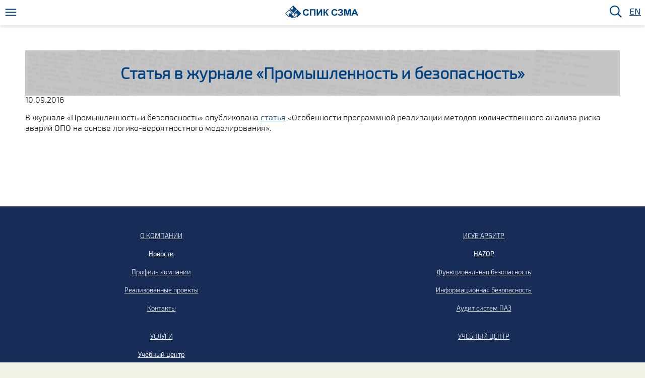

--- FILE ---
content_type: text/html; charset=UTF-8
request_url: https://new03.szma.com/novosti/statya-v-zhurnale-promyshlennost-i-bezopasnost/
body_size: 55842
content:

<!DOCTYPE html>
  <html lang="ru-RU">
    <head>
      <meta charset="UTF-8">
      <meta name="viewport" content="width=device-width, initial-scale=1">
      <meta http-equiv="X-UA-Compatible" content="IE=edge" />
      <meta http-equiv="X-UA-Compatible" content="IE=10" />
      <meta name="theme-color" content="#4c6c9d" />
      <link rel="profile" href="http://gmpg.org/xfn/11">
      <link rel="pingback" href="https://new03.szma.com/xmlrpc.php">

<script src="/wp-content/themes/szmatheme/js/jquery-3.1.0.slim.min.js"></script>

<!--[if lt IE 9]>
    <link href="/wp-content/themes/szmatheme/ie-fix.css" rel="stylesheet"> 
<![endif]-->
<!--<<script type="text/javascript" src="//cdn.jsdelivr.net/jquery/1/jquery.min.js"></script>
<script   src="/wp-content/themes/szmatheme/bplug/bootstrap-datepicker-1.6.1-dist/js/bootstrap-datepicker.min.js"></script> 
<script   src="/wp-content/themes/szmatheme/bplug/bootstrap-datepicker-1.6.1-dist/locales/bootstrap-datepicker.ru.min.js"></script> -->
 
<meta name='robots' content='noindex, nofollow' />

	<!-- This site is optimized with the Yoast SEO plugin v20.6 - https://yoast.com/wordpress/plugins/seo/ -->
	<title>Статья в журнале &quot;Промышленность и безопасность&quot; - SZMA</title>
	<meta property="og:locale" content="ru_RU" />
	<meta property="og:type" content="article" />
	<meta property="og:title" content="Статья в журнале &quot;Промышленность и безопасность&quot; - SZMA" />
	<meta property="og:description" content="В журнале &#171;Промышленность и безопасность&#187; опубликована статья &#171;Особенности программной реализации методов количественного анализа риска аварий ОПО на основе логико-вероятностного моделирования&#187;." />
	<meta property="og:url" content="https://new03.szma.com/novosti/statya-v-zhurnale-promyshlennost-i-bezopasnost/" />
	<meta property="og:site_name" content="SZMA" />
	<meta property="article:published_time" content="2016-09-10T06:29:21+00:00" />
	<meta property="article:modified_time" content="2019-02-12T12:10:59+00:00" />
	<meta property="og:image" content="https://new03.szma.com/wp-content/uploads/2017/01/670_s.jpg" />
	<meta property="og:image:width" content="150" />
	<meta property="og:image:height" content="232" />
	<meta property="og:image:type" content="image/jpeg" />
	<meta name="author" content="szmaAdmin" />
	<meta name="twitter:card" content="summary_large_image" />
	<meta name="twitter:label1" content="Написано автором" />
	<meta name="twitter:data1" content="szmaAdmin" />
	<script type="application/ld+json" class="yoast-schema-graph">{"@context":"https://schema.org","@graph":[{"@type":"WebPage","@id":"https://new03.szma.com/novosti/statya-v-zhurnale-promyshlennost-i-bezopasnost/","url":"https://new03.szma.com/novosti/statya-v-zhurnale-promyshlennost-i-bezopasnost/","name":"Статья в журнале \"Промышленность и безопасность\" - SZMA","isPartOf":{"@id":"https://new03.szma.com/#website"},"primaryImageOfPage":{"@id":"https://new03.szma.com/novosti/statya-v-zhurnale-promyshlennost-i-bezopasnost/#primaryimage"},"image":{"@id":"https://new03.szma.com/novosti/statya-v-zhurnale-promyshlennost-i-bezopasnost/#primaryimage"},"thumbnailUrl":"https://new03.szma.com/wp-content/uploads/2017/01/670_s.jpg","datePublished":"2016-09-10T06:29:21+00:00","dateModified":"2019-02-12T12:10:59+00:00","author":{"@id":"https://new03.szma.com/#/schema/person/d7c8835bbe876d9b142cd1636bdc38ba"},"breadcrumb":{"@id":"https://new03.szma.com/novosti/statya-v-zhurnale-promyshlennost-i-bezopasnost/#breadcrumb"},"inLanguage":"ru-RU","potentialAction":[{"@type":"ReadAction","target":["https://new03.szma.com/novosti/statya-v-zhurnale-promyshlennost-i-bezopasnost/"]}]},{"@type":"ImageObject","inLanguage":"ru-RU","@id":"https://new03.szma.com/novosti/statya-v-zhurnale-promyshlennost-i-bezopasnost/#primaryimage","url":"https://new03.szma.com/wp-content/uploads/2017/01/670_s.jpg","contentUrl":"https://new03.szma.com/wp-content/uploads/2017/01/670_s.jpg","width":150,"height":232},{"@type":"BreadcrumbList","@id":"https://new03.szma.com/novosti/statya-v-zhurnale-promyshlennost-i-bezopasnost/#breadcrumb","itemListElement":[{"@type":"ListItem","position":1,"name":"Home","item":"https://new03.szma.com/"},{"@type":"ListItem","position":2,"name":"test","item":"https://new03.szma.com/test-2/"},{"@type":"ListItem","position":3,"name":"Статья в журнале &#171;Промышленность и безопасность&#187;"}]},{"@type":"WebSite","@id":"https://new03.szma.com/#website","url":"https://new03.szma.com/","name":"SZMA","description":"СЕВЗАПМОНТАЖАВТОМАТИКА","potentialAction":[{"@type":"SearchAction","target":{"@type":"EntryPoint","urlTemplate":"https://new03.szma.com/?s={search_term_string}"},"query-input":"required name=search_term_string"}],"inLanguage":"ru-RU"},{"@type":"Person","@id":"https://new03.szma.com/#/schema/person/d7c8835bbe876d9b142cd1636bdc38ba","name":"szmaAdmin","image":{"@type":"ImageObject","inLanguage":"ru-RU","@id":"https://new03.szma.com/#/schema/person/image/","url":"https://secure.gravatar.com/avatar/3f46b742028e391de621cbb0b1e3c26d?s=96&d=mm&r=g","contentUrl":"https://secure.gravatar.com/avatar/3f46b742028e391de621cbb0b1e3c26d?s=96&d=mm&r=g","caption":"szmaAdmin"},"url":"https://new03.szma.com/author/szmaadmin/"}]}</script>
	<!-- / Yoast SEO plugin. -->


<link rel='dns-prefetch' href='//code.jquery.com' />
<link rel="alternate" type="application/rss+xml" title="SZMA &raquo; Лента" href="https://new03.szma.com/feed/" />
<link rel="alternate" type="application/rss+xml" title="SZMA &raquo; Лента комментариев" href="https://new03.szma.com/comments/feed/" />
<link rel='stylesheet' id='wp-block-library-css' href='https://new03.szma.com/wp-includes/css/dist/block-library/style.min.css?ver=6.1.9' type='text/css' media='all' />
<link rel='stylesheet' id='wc-blocks-vendors-style-css' href='https://new03.szma.com/wp-content/plugins/woocommerce/packages/woocommerce-blocks/build/wc-blocks-vendors-style.css?ver=9.8.5' type='text/css' media='all' />
<link rel='stylesheet' id='wc-blocks-style-css' href='https://new03.szma.com/wp-content/plugins/woocommerce/packages/woocommerce-blocks/build/wc-blocks-style.css?ver=9.8.5' type='text/css' media='all' />
<link rel='stylesheet' id='classic-theme-styles-css' href='https://new03.szma.com/wp-includes/css/classic-themes.min.css?ver=1' type='text/css' media='all' />
<style id='global-styles-inline-css' type='text/css'>
body{--wp--preset--color--black: #000000;--wp--preset--color--cyan-bluish-gray: #abb8c3;--wp--preset--color--white: #ffffff;--wp--preset--color--pale-pink: #f78da7;--wp--preset--color--vivid-red: #cf2e2e;--wp--preset--color--luminous-vivid-orange: #ff6900;--wp--preset--color--luminous-vivid-amber: #fcb900;--wp--preset--color--light-green-cyan: #7bdcb5;--wp--preset--color--vivid-green-cyan: #00d084;--wp--preset--color--pale-cyan-blue: #8ed1fc;--wp--preset--color--vivid-cyan-blue: #0693e3;--wp--preset--color--vivid-purple: #9b51e0;--wp--preset--gradient--vivid-cyan-blue-to-vivid-purple: linear-gradient(135deg,rgba(6,147,227,1) 0%,rgb(155,81,224) 100%);--wp--preset--gradient--light-green-cyan-to-vivid-green-cyan: linear-gradient(135deg,rgb(122,220,180) 0%,rgb(0,208,130) 100%);--wp--preset--gradient--luminous-vivid-amber-to-luminous-vivid-orange: linear-gradient(135deg,rgba(252,185,0,1) 0%,rgba(255,105,0,1) 100%);--wp--preset--gradient--luminous-vivid-orange-to-vivid-red: linear-gradient(135deg,rgba(255,105,0,1) 0%,rgb(207,46,46) 100%);--wp--preset--gradient--very-light-gray-to-cyan-bluish-gray: linear-gradient(135deg,rgb(238,238,238) 0%,rgb(169,184,195) 100%);--wp--preset--gradient--cool-to-warm-spectrum: linear-gradient(135deg,rgb(74,234,220) 0%,rgb(151,120,209) 20%,rgb(207,42,186) 40%,rgb(238,44,130) 60%,rgb(251,105,98) 80%,rgb(254,248,76) 100%);--wp--preset--gradient--blush-light-purple: linear-gradient(135deg,rgb(255,206,236) 0%,rgb(152,150,240) 100%);--wp--preset--gradient--blush-bordeaux: linear-gradient(135deg,rgb(254,205,165) 0%,rgb(254,45,45) 50%,rgb(107,0,62) 100%);--wp--preset--gradient--luminous-dusk: linear-gradient(135deg,rgb(255,203,112) 0%,rgb(199,81,192) 50%,rgb(65,88,208) 100%);--wp--preset--gradient--pale-ocean: linear-gradient(135deg,rgb(255,245,203) 0%,rgb(182,227,212) 50%,rgb(51,167,181) 100%);--wp--preset--gradient--electric-grass: linear-gradient(135deg,rgb(202,248,128) 0%,rgb(113,206,126) 100%);--wp--preset--gradient--midnight: linear-gradient(135deg,rgb(2,3,129) 0%,rgb(40,116,252) 100%);--wp--preset--duotone--dark-grayscale: url('#wp-duotone-dark-grayscale');--wp--preset--duotone--grayscale: url('#wp-duotone-grayscale');--wp--preset--duotone--purple-yellow: url('#wp-duotone-purple-yellow');--wp--preset--duotone--blue-red: url('#wp-duotone-blue-red');--wp--preset--duotone--midnight: url('#wp-duotone-midnight');--wp--preset--duotone--magenta-yellow: url('#wp-duotone-magenta-yellow');--wp--preset--duotone--purple-green: url('#wp-duotone-purple-green');--wp--preset--duotone--blue-orange: url('#wp-duotone-blue-orange');--wp--preset--font-size--small: 13px;--wp--preset--font-size--medium: 20px;--wp--preset--font-size--large: 36px;--wp--preset--font-size--x-large: 42px;}.has-black-color{color: var(--wp--preset--color--black) !important;}.has-cyan-bluish-gray-color{color: var(--wp--preset--color--cyan-bluish-gray) !important;}.has-white-color{color: var(--wp--preset--color--white) !important;}.has-pale-pink-color{color: var(--wp--preset--color--pale-pink) !important;}.has-vivid-red-color{color: var(--wp--preset--color--vivid-red) !important;}.has-luminous-vivid-orange-color{color: var(--wp--preset--color--luminous-vivid-orange) !important;}.has-luminous-vivid-amber-color{color: var(--wp--preset--color--luminous-vivid-amber) !important;}.has-light-green-cyan-color{color: var(--wp--preset--color--light-green-cyan) !important;}.has-vivid-green-cyan-color{color: var(--wp--preset--color--vivid-green-cyan) !important;}.has-pale-cyan-blue-color{color: var(--wp--preset--color--pale-cyan-blue) !important;}.has-vivid-cyan-blue-color{color: var(--wp--preset--color--vivid-cyan-blue) !important;}.has-vivid-purple-color{color: var(--wp--preset--color--vivid-purple) !important;}.has-black-background-color{background-color: var(--wp--preset--color--black) !important;}.has-cyan-bluish-gray-background-color{background-color: var(--wp--preset--color--cyan-bluish-gray) !important;}.has-white-background-color{background-color: var(--wp--preset--color--white) !important;}.has-pale-pink-background-color{background-color: var(--wp--preset--color--pale-pink) !important;}.has-vivid-red-background-color{background-color: var(--wp--preset--color--vivid-red) !important;}.has-luminous-vivid-orange-background-color{background-color: var(--wp--preset--color--luminous-vivid-orange) !important;}.has-luminous-vivid-amber-background-color{background-color: var(--wp--preset--color--luminous-vivid-amber) !important;}.has-light-green-cyan-background-color{background-color: var(--wp--preset--color--light-green-cyan) !important;}.has-vivid-green-cyan-background-color{background-color: var(--wp--preset--color--vivid-green-cyan) !important;}.has-pale-cyan-blue-background-color{background-color: var(--wp--preset--color--pale-cyan-blue) !important;}.has-vivid-cyan-blue-background-color{background-color: var(--wp--preset--color--vivid-cyan-blue) !important;}.has-vivid-purple-background-color{background-color: var(--wp--preset--color--vivid-purple) !important;}.has-black-border-color{border-color: var(--wp--preset--color--black) !important;}.has-cyan-bluish-gray-border-color{border-color: var(--wp--preset--color--cyan-bluish-gray) !important;}.has-white-border-color{border-color: var(--wp--preset--color--white) !important;}.has-pale-pink-border-color{border-color: var(--wp--preset--color--pale-pink) !important;}.has-vivid-red-border-color{border-color: var(--wp--preset--color--vivid-red) !important;}.has-luminous-vivid-orange-border-color{border-color: var(--wp--preset--color--luminous-vivid-orange) !important;}.has-luminous-vivid-amber-border-color{border-color: var(--wp--preset--color--luminous-vivid-amber) !important;}.has-light-green-cyan-border-color{border-color: var(--wp--preset--color--light-green-cyan) !important;}.has-vivid-green-cyan-border-color{border-color: var(--wp--preset--color--vivid-green-cyan) !important;}.has-pale-cyan-blue-border-color{border-color: var(--wp--preset--color--pale-cyan-blue) !important;}.has-vivid-cyan-blue-border-color{border-color: var(--wp--preset--color--vivid-cyan-blue) !important;}.has-vivid-purple-border-color{border-color: var(--wp--preset--color--vivid-purple) !important;}.has-vivid-cyan-blue-to-vivid-purple-gradient-background{background: var(--wp--preset--gradient--vivid-cyan-blue-to-vivid-purple) !important;}.has-light-green-cyan-to-vivid-green-cyan-gradient-background{background: var(--wp--preset--gradient--light-green-cyan-to-vivid-green-cyan) !important;}.has-luminous-vivid-amber-to-luminous-vivid-orange-gradient-background{background: var(--wp--preset--gradient--luminous-vivid-amber-to-luminous-vivid-orange) !important;}.has-luminous-vivid-orange-to-vivid-red-gradient-background{background: var(--wp--preset--gradient--luminous-vivid-orange-to-vivid-red) !important;}.has-very-light-gray-to-cyan-bluish-gray-gradient-background{background: var(--wp--preset--gradient--very-light-gray-to-cyan-bluish-gray) !important;}.has-cool-to-warm-spectrum-gradient-background{background: var(--wp--preset--gradient--cool-to-warm-spectrum) !important;}.has-blush-light-purple-gradient-background{background: var(--wp--preset--gradient--blush-light-purple) !important;}.has-blush-bordeaux-gradient-background{background: var(--wp--preset--gradient--blush-bordeaux) !important;}.has-luminous-dusk-gradient-background{background: var(--wp--preset--gradient--luminous-dusk) !important;}.has-pale-ocean-gradient-background{background: var(--wp--preset--gradient--pale-ocean) !important;}.has-electric-grass-gradient-background{background: var(--wp--preset--gradient--electric-grass) !important;}.has-midnight-gradient-background{background: var(--wp--preset--gradient--midnight) !important;}.has-small-font-size{font-size: var(--wp--preset--font-size--small) !important;}.has-medium-font-size{font-size: var(--wp--preset--font-size--medium) !important;}.has-large-font-size{font-size: var(--wp--preset--font-size--large) !important;}.has-x-large-font-size{font-size: var(--wp--preset--font-size--x-large) !important;}
.wp-block-navigation a:where(:not(.wp-element-button)){color: inherit;}
:where(.wp-block-columns.is-layout-flex){gap: 2em;}
.wp-block-pullquote{font-size: 1.5em;line-height: 1.6;}
</style>
<link rel='stylesheet' id='collapscore-css-css' href='https://new03.szma.com/wp-content/plugins/jquery-collapse-o-matic/css/core_style.css?ver=1.0' type='text/css' media='all' />
<link rel='stylesheet' id='collapseomatic-css-css' href='https://new03.szma.com/wp-content/plugins/jquery-collapse-o-matic/css/dark_style.css?ver=1.6' type='text/css' media='all' />
<link rel='stylesheet' id='woocommerce-layout-css' href='https://new03.szma.com/wp-content/plugins/woocommerce/assets/css/woocommerce-layout.css?ver=7.6.1' type='text/css' media='all' />
<link rel='stylesheet' id='woocommerce-smallscreen-css' href='https://new03.szma.com/wp-content/plugins/woocommerce/assets/css/woocommerce-smallscreen.css?ver=7.6.1' type='text/css' media='only screen and (max-width: 768px)' />
<link rel='stylesheet' id='woocommerce-general-css' href='https://new03.szma.com/wp-content/plugins/woocommerce/assets/css/woocommerce.css?ver=7.6.1' type='text/css' media='all' />
<style id='woocommerce-inline-inline-css' type='text/css'>
.woocommerce form .form-row .required { visibility: visible; }
</style>
<link rel='stylesheet' id='szmatheme-style-css' href='https://new03.szma.com/wp-content/themes/szmatheme/style.css?ver=6.1.9' type='text/css' media='all' />
<link rel='stylesheet' id='msl-main-css' href='https://new03.szma.com/wp-content/plugins/master-slider/public/assets/css/masterslider.main.css?ver=3.8.7' type='text/css' media='all' />
<link rel='stylesheet' id='msl-custom-css' href='https://new03.szma.com/wp-content/uploads/master-slider/custom.css?ver=31.7' type='text/css' media='all' />
<link rel='stylesheet' id='malinky-ajax-pagination-css' href='https://new03.szma.com/wp-content/plugins/malinky-ajax-pagination/css/style.css' type='text/css' media='all' />
<link rel='stylesheet' id='style.owl.carousel-css' href='https://new03.szma.com/wp-content/plugins/owl-carousel/css/owl.carousel.css?ver=6.1.9' type='text/css' media='all' />
<link rel='stylesheet' id='style.owl.carousel.theme-css' href='https://new03.szma.com/wp-content/plugins/owl-carousel/css/owl.theme.css?ver=6.1.9' type='text/css' media='all' />
<link rel='stylesheet' id='style.owl.carousel.transitions-css' href='https://new03.szma.com/wp-content/plugins/owl-carousel/css/owl.transitions.css?ver=6.1.9' type='text/css' media='all' />
<link rel='stylesheet' id='style.owl.carousel.styles-css' href='https://new03.szma.com/wp-content/plugins/owl-carousel/css/styles.css?ver=6.1.9' type='text/css' media='all' />
<script type='text/javascript' src='https://code.jquery.com/jquery-3.3.1.min.js?ver=3.3.1' id='jquery-js'></script>
<script type='text/javascript' src='https://code.jquery.com/jquery-migrate-3.0.1.min.js?ver=3.0.1' id='jquery-migrate-js'></script>
<script type='text/javascript' src='https://new03.szma.com/wp-content/plugins/owl-carousel/js/owl.carousel.js?ver=6.1.9' id='js.owl.carousel-js'></script>
<script type='text/javascript' src='https://new03.szma.com/wp-content/plugins/owl-carousel/js/script.js?ver=6.1.9' id='js.owl.carousel.script-js'></script>
<link rel="https://api.w.org/" href="https://new03.szma.com/wp-json/" /><link rel="alternate" type="application/json" href="https://new03.szma.com/wp-json/wp/v2/posts/1367" /><link rel="EditURI" type="application/rsd+xml" title="RSD" href="https://new03.szma.com/xmlrpc.php?rsd" />
<link rel="wlwmanifest" type="application/wlwmanifest+xml" href="https://new03.szma.com/wp-includes/wlwmanifest.xml" />
<meta name="generator" content="WordPress 6.1.9" />
<meta name="generator" content="WooCommerce 7.6.1" />
<link rel='shortlink' href='https://new03.szma.com/?p=1367' />
<link rel="alternate" type="application/json+oembed" href="https://new03.szma.com/wp-json/oembed/1.0/embed?url=https%3A%2F%2Fnew03.szma.com%2Fnovosti%2Fstatya-v-zhurnale-promyshlennost-i-bezopasnost%2F" />
<link rel="alternate" type="text/xml+oembed" href="https://new03.szma.com/wp-json/oembed/1.0/embed?url=https%3A%2F%2Fnew03.szma.com%2Fnovosti%2Fstatya-v-zhurnale-promyshlennost-i-bezopasnost%2F&#038;format=xml" />
<script>var ms_grabbing_curosr = 'https://new03.szma.com/wp-content/plugins/master-slider/public/assets/css/common/grabbing.cur', ms_grab_curosr = 'https://new03.szma.com/wp-content/plugins/master-slider/public/assets/css/common/grab.cur';</script>
<meta name="generator" content="MasterSlider 3.8.7 - Responsive Touch Image Slider | avt.li/msf" />
	<noscript><style>.woocommerce-product-gallery{ opacity: 1 !important; }</style></noscript>
		<style type="text/css">
			.site-title,
		.site-description {
			position: absolute;
			clip: rect(1px, 1px, 1px, 1px);
		}
		</style>
	<style type="text/css">.wpgs-for .slick-arrow::before,.wpgs-nav .slick-prev::before, .wpgs-nav .slick-next::before{color:#000;}.fancybox-bg{background-color:rgba(10,0,0,0.75);}.fancybox-caption,.fancybox-infobar{color:#fff;}.wpgs-nav .slick-slide{border-color:transparent}.wpgs-nav .slick-current{border-color:#000}</style>		<style type="text/css" id="wp-custom-css">
			.footer__info {
    display: flex;
    justify-content: space-between;
    align-items: center;
    flex-wrap: wrap; /* чтобы красиво переносилось на маленьких экранах */
    padding: 10px 20px;
    font-size: 14px;
    color: #fff; /* или нужный цвет */
    background-color: #222; /* опционально, если нужен фон */
}

.footer__info a {
    color: #fff;
    text-decoration: none;
    margin-left: 10px;
}

.footer__info a:hover {
    text-decoration: underline;
}

@media (max-width: 600px) {
    .footer__info {
        flex-direction: column;
        text-align: center;
        gap: 5px;
    }
}		</style>
		
</head>

 <body class="post-template-default single single-post postid-1367 single-format-standard theme-szmatheme _masterslider _ms_version_3.8.7 woocommerce-no-js group-blog" >
     <div class="container-top" id="menu-szmamenu-container">
         <script   src="/wp-content/themes/szmatheme/js/system.js"></script>
      <script>
      $( document ).ready(function() {
        $('.menu-item-has-children')
        .click(function(event) {
          if( 
           ( $(event.target).hasClass('menu-item-has-children') || 
             $(event.target).parent().hasClass('menu-item-has-children')  ) &&
           !( $(event.target).parent().parent().hasClass('footer__4block') ||
              $(event.target).parent().hasClass('footer__4block')  )
          ) 
         {
            event.preventDefault();
            clickMenu_handler(event);
         }
        });
        $('body')
        .click(function(event) {
          if( 
           (!$(event.target).hasClass('menu-item-has-children') && 
             !$(event.target).parent().hasClass('menu-item-has-children') &&
             !$(event.target).parent().parent().hasClass('menu-item-has-children') && 
             !$(event.target).parent().parent().parent().hasClass('menu-item-has-children')) 
          ) 
         {
            clickMenu_handler(event);
         }
        })
      } );
      </script>
	  <nav class="nav_szma">
		<div class="nav__hamburger" onClick="openMobileMenu_handler(event)"><button aria-label="Меню"></button></div>
		<div class="nav__logo"><a href="/" aria-label="Домой"></a></div>

		<div class="nav__main_menu">
			<div class="nav__main_menu__close"></div>
     <ul id="menu-footer" class=""><li id="menu-item-1520" class="menu-item menu-item-type-post_type menu-item-object-page menu-item-home menu-item-has-children menu-item-1520"><a href="https://new03.szma.com/">О КОМПАНИИ</a>
<ul class="sub-menu">
	<li id="menu-item-4633" class="menu-item menu-item-type-taxonomy menu-item-object-category current-post-ancestor current-menu-parent current-post-parent menu-item-4633"><a href="https://new03.szma.com/category/novosti/">Новости</a></li>
	<li id="menu-item-1523" class="menu-item menu-item-type-post_type menu-item-object-page menu-item-1523"><a href="https://new03.szma.com/glavnaya/o-kompanii/">Профиль компании</a></li>
	<li id="menu-item-4634" class="menu-item menu-item-type-taxonomy menu-item-object-category menu-item-4634"><a href="https://new03.szma.com/category/referens-list/">Реализованные проекты</a></li>
	<li id="menu-item-6281" class="menu-item menu-item-type-post_type menu-item-object-page menu-item-6281"><a href="https://new03.szma.com/glavnaya/kontakty/">Контакты</a></li>
</ul>
</li>
<li id="menu-item-4635" class="menu-item menu-item-type-post_type menu-item-object-page menu-item-has-children menu-item-4635"><a href="https://new03.szma.com/proektirovanie/">ИСУБ АРБИТР</a>
<ul class="sub-menu">
	<li id="menu-item-6433" class="menu-item menu-item-type-post_type menu-item-object-page menu-item-6433"><a href="https://new03.szma.com/funktsionalnaya-bezopasnost/hazop/">HAZOP</a></li>
	<li id="menu-item-2865" class="menu-item menu-item-type-post_type menu-item-object-page menu-item-2865"><a href="https://new03.szma.com/funktsionalnaya-bezopasnost/">Функциональная безопасность</a></li>
	<li id="menu-item-4636" class="menu-item menu-item-type-post_type menu-item-object-page menu-item-4636"><a href="https://new03.szma.com/informatsionnaya-bezopasnost/">Информационная безопасность</a></li>
	<li id="menu-item-4637" class="menu-item menu-item-type-post_type menu-item-object-page menu-item-4637"><a href="https://new03.szma.com/glavnaya/provedenie-audita-sistem-paz-na-opasnyh-proizvodstvennyh-obektah/">Аудит систем ПАЗ</a></li>
</ul>
</li>
<li id="menu-item-4639" class="menu-item menu-item-type-post_type menu-item-object-page menu-item-has-children menu-item-4639"><a href="https://new03.szma.com/proizvodstvo/sborka-shkafov-upraleniya/">УСЛУГИ</a>
<ul class="sub-menu">
	<li id="menu-item-4638" class="menu-item menu-item-type-post_type menu-item-object-page menu-item-4638"><a href="https://new03.szma.com/obuchenie/">Учебный центр</a></li>
	<li id="menu-item-1592" class="menu-item menu-item-type-post_type menu-item-object-page menu-item-1592"><a href="https://new03.szma.com/arbitr/">ПК АРБИТР</a></li>
	<li id="menu-item-1525" class="menu-item menu-item-type-post_type menu-item-object-page menu-item-1525"><a href="https://new03.szma.com/delta-si/">ПК ДЕЛЬТА-СИ</a></li>
</ul>
</li>
<li id="menu-item-6444" class="menu-item menu-item-type-post_type menu-item-object-page menu-item-6444"><a href="https://new03.szma.com/raspisanie/">УЧЕБНЫЙ ЦЕНТР</a></li>
<li id="menu-item-6445" class="menu-item menu-item-type-post_type menu-item-object-page menu-item-6445"><a href="https://new03.szma.com/kupit-delta-si/">ДЕЛЬТА-СИ</a></li>
<li id="menu-item-6442" class="menu-item menu-item-type-post_type menu-item-object-page menu-item-6442"><a href="https://new03.szma.com/isub-arbitr/">ПК АРБИТР</a></li>
<li id="menu-item-4640" class="menu-item menu-item-type-taxonomy menu-item-object-product_cat menu-item-has-children menu-item-4640"><a href="https://new03.szma.com/product-category/preobrazovateli-chastoty-toshiba/">TOSHIBA</a>
<ul class="sub-menu">
	<li id="menu-item-4643" class="menu-item menu-item-type-post_type menu-item-object-page menu-item-4643"><a href="https://new03.szma.com/remont-servisnyj-tsentr/">Сервисный центр Toshiba</a></li>
	<li id="menu-item-4641" class="menu-item menu-item-type-taxonomy menu-item-object-product_cat menu-item-4641"><a href="https://new03.szma.com/product-category/stantsii-upravleniya-scd/">Шкафы управления насосами</a></li>
	<li id="menu-item-4642" class="menu-item menu-item-type-taxonomy menu-item-object-product_cat menu-item-4642"><a href="https://new03.szma.com/product-category/ispytatelnyj-stend/">Испытательный стенд</a></li>
</ul>
</li>
<li id="menu-item-6443" class="menu-item menu-item-type-post_type menu-item-object-page menu-item-6443"><a href="https://new03.szma.com/otzyvy/">КОНТАКТЫ</a></li>
</ul>     </div>
	   	<div class="nav__quick_bar">
		   <div class="form-group has-feedback" id="formSearch" style="visibility: hidden; position: absolute;">
			   <form role="search" method="get" id="searchform" action="/">
					<input type="text" class="form-control" id="inputSearch" placeholder="Поиск..." name="s" style="visibility: hidden;">
					<img src="/wp-content/themes/szmatheme/inc/close.svg" id="clearSearch">
			  </form>
			</div>
        <a id="lnkSearch"><img src="/wp-content/themes/szmatheme/inc/search_light.svg" id="iconSearch" alt="Поиск"></a>  
		<a class="nav__lang" href="/en">EN</a>
	</div>
     </nav>
     
     <div class="menu-unwrapper"></div>
     <div class="menu-wrapper"></div>

      </div>
 <div class="content">




<div id="primary" class="content-area">

    <main id="main" class="site-main" role="main">



        


<section>
<div class="content-news block-card container">
<div class=" row full-width-back-img" style="background: url(/wp-content/themes/szmatheme/img/news.png) no-repeat; height: auto; background-size: cover; background-position: 50% 50%;  ">	<header class="entry-header">
		<h1 class="entry-title title-on-img">Статья в журнале &#171;Промышленность и безопасность&#187;</h1>		
	</header></div>
<article id="post-1367" class="post-1367 post type-post status-publish format-standard has-post-thumbnail hentry category-novosti">


	<div class="entry-content">
	10.09.2016		
<span id="more-1367"></span>



<p>В журнале &#171;Промышленность и безопасность&#187; опубликована <a href="http://www.szma.com/analiz_opo_2016.pdf">статья</a> &#171;Особенности программной реализации методов количественного анализа риска аварий ОПО на основе логико-вероятностного моделирования&#187;.</p>
	</div>


</article>
</div>
</section>	 



    </main><!-- #main -->

</div><!-- #primary -->




</div><!-- #content -->

<footer id="colophon" class="footer deltasi" role="contentinfo">


    <ul id="menu-footer-1" class="footer__4block"><li class="menu-item menu-item-type-post_type menu-item-object-page menu-item-home menu-item-has-children menu-item-1520"><a href="https://new03.szma.com/">О КОМПАНИИ</a>
<ul class="sub-menu">
	<li class="menu-item menu-item-type-taxonomy menu-item-object-category current-post-ancestor current-menu-parent current-post-parent menu-item-4633"><a href="https://new03.szma.com/category/novosti/">Новости</a></li>
	<li class="menu-item menu-item-type-post_type menu-item-object-page menu-item-1523"><a href="https://new03.szma.com/glavnaya/o-kompanii/">Профиль компании</a></li>
	<li class="menu-item menu-item-type-taxonomy menu-item-object-category menu-item-4634"><a href="https://new03.szma.com/category/referens-list/">Реализованные проекты</a></li>
	<li class="menu-item menu-item-type-post_type menu-item-object-page menu-item-6281"><a href="https://new03.szma.com/glavnaya/kontakty/">Контакты</a></li>
</ul>
</li>
<li class="menu-item menu-item-type-post_type menu-item-object-page menu-item-has-children menu-item-4635"><a href="https://new03.szma.com/proektirovanie/">ИСУБ АРБИТР</a>
<ul class="sub-menu">
	<li class="menu-item menu-item-type-post_type menu-item-object-page menu-item-6433"><a href="https://new03.szma.com/funktsionalnaya-bezopasnost/hazop/">HAZOP</a></li>
	<li class="menu-item menu-item-type-post_type menu-item-object-page menu-item-2865"><a href="https://new03.szma.com/funktsionalnaya-bezopasnost/">Функциональная безопасность</a></li>
	<li class="menu-item menu-item-type-post_type menu-item-object-page menu-item-4636"><a href="https://new03.szma.com/informatsionnaya-bezopasnost/">Информационная безопасность</a></li>
	<li class="menu-item menu-item-type-post_type menu-item-object-page menu-item-4637"><a href="https://new03.szma.com/glavnaya/provedenie-audita-sistem-paz-na-opasnyh-proizvodstvennyh-obektah/">Аудит систем ПАЗ</a></li>
</ul>
</li>
<li class="menu-item menu-item-type-post_type menu-item-object-page menu-item-has-children menu-item-4639"><a href="https://new03.szma.com/proizvodstvo/sborka-shkafov-upraleniya/">УСЛУГИ</a>
<ul class="sub-menu">
	<li class="menu-item menu-item-type-post_type menu-item-object-page menu-item-4638"><a href="https://new03.szma.com/obuchenie/">Учебный центр</a></li>
	<li class="menu-item menu-item-type-post_type menu-item-object-page menu-item-1592"><a href="https://new03.szma.com/arbitr/">ПК АРБИТР</a></li>
	<li class="menu-item menu-item-type-post_type menu-item-object-page menu-item-1525"><a href="https://new03.szma.com/delta-si/">ПК ДЕЛЬТА-СИ</a></li>
</ul>
</li>
<li class="menu-item menu-item-type-post_type menu-item-object-page menu-item-6444"><a href="https://new03.szma.com/raspisanie/">УЧЕБНЫЙ ЦЕНТР</a></li>
<li class="menu-item menu-item-type-post_type menu-item-object-page menu-item-6445"><a href="https://new03.szma.com/kupit-delta-si/">ДЕЛЬТА-СИ</a></li>
<li class="menu-item menu-item-type-post_type menu-item-object-page menu-item-6442"><a href="https://new03.szma.com/isub-arbitr/">ПК АРБИТР</a></li>
<li class="menu-item menu-item-type-taxonomy menu-item-object-product_cat menu-item-has-children menu-item-4640"><a href="https://new03.szma.com/product-category/preobrazovateli-chastoty-toshiba/">TOSHIBA</a>
<ul class="sub-menu">
	<li class="menu-item menu-item-type-post_type menu-item-object-page menu-item-4643"><a href="https://new03.szma.com/remont-servisnyj-tsentr/">Сервисный центр Toshiba</a></li>
	<li class="menu-item menu-item-type-taxonomy menu-item-object-product_cat menu-item-4641"><a href="https://new03.szma.com/product-category/stantsii-upravleniya-scd/">Шкафы управления насосами</a></li>
	<li class="menu-item menu-item-type-taxonomy menu-item-object-product_cat menu-item-4642"><a href="https://new03.szma.com/product-category/ispytatelnyj-stend/">Испытательный стенд</a></li>
</ul>
</li>
<li class="menu-item menu-item-type-post_type menu-item-object-page menu-item-6443"><a href="https://new03.szma.com/otzyvy/">КОНТАКТЫ</a></li>
</ul>    <!--[if !lt IE 9]> <!-->
    <div class="ym-hide-content"><svg
   xmlns:dc="http://purl.org/dc/elements/1.1/"
   xmlns:cc="http://creativecommons.org/ns#"
   xmlns:rdf="http://www.w3.org/1999/02/22-rdf-syntax-ns#"
   xmlns:svg="http://www.w3.org/2000/svg"
   xmlns="http://www.w3.org/2000/svg"
   version="1.1"
   width="100%"
   height="440px"
   viewBox="0 0 15000 3000" 
   id="Layer_1"
   xml:space="preserve"
   style="max-height: 100vh; left:0;opacity: .7; z-index: 0; margin-top:-640px; position:relative">
<g
   id="g3">
    <defs
   id="defs5">
        <rect
   width="0"
   height="0"
   x="0"
   y="0"
   id="SVGID_1_" />
    </defs>

    <path
   d="m 13716.643,3981.686 c 149.596,-0.921 407.477,14.164 562.384,21.606 189.281,9.09 378.441,15.421 568.031,22.854 l 21.933,27.326 -1152.384,-34.216 0.04,-37.57 z"
   id="path8326"
   style="fill:none;stroke:#ffffff;stroke-width:5;stroke-linejoin:round;stroke-opacity:1;" ></path><path
   d="m 1189.865,1688.486 v 52.929 l 514.096,0.427 c 2.844,-183.05 14.472,-369.356 21.557,-552.089 l 15.652,-416.937 -22.21,-87.408 c -4.096,-8.531 -36.91,-41.862 41.676,-54.035 l 9.216,-389.724 c -13.144,-20.202 -14.586,-7.23 -18.442,-32.846 11.344,-11.026 4.169,-5.125 19.567,-12.559 1.015,-41.128 4.467,-164.11 15.406,-196.243 l 11.267,194.796 c 12.159,11.348 9.719,5.425 17.752,20.8 -9.294,24.214 -6.568,6.49 -17.821,26.047 l 2.994,390.305 c 30.546,5.13 36.124,7.106 53.536,25.594 -2.182,22.862 -9.737,23.175 -15.352,51.958 -22.419,114.882 -15.203,58.732 -10.867,183.086 3.447,98.771 36.011,757.942 29.358,794.059 l -19.371,0.135 -37.558,-910.7 c -3.683,92.214 -8.527,890.777 0.757,920.964 l 81.792,3.701 60.952,-74.091 24.324,22.242 c 10.884,-112.647 -23.417,-58.87 41.263,-174.841 92.296,-165.488 44.605,-135.646 166.741,-135.646 l -97.037,209.891 -77.074,0.449 0.059,99.435 c 40.147,-13.992 195.749,-9.597 249.194,-9.638 20.07,-3.832 9.511,-3.143 26.056,-12.228 75.656,83.316 65.941,57.701 67.492,115.31 l 101.222,0.271 1.043,-100.722 c 27.371,-4.749 18.5,-0.096 34.945,3.497 0.703,0.154 2.037,0.539 2.781,0.621 l 654.766,-6.717 c -2.064,-101.054 -19.38,-95.258 20.618,-106.972 l 0.327,104.264 c 22.368,4.849 258.555,1.474 283.337,-3.315 l 2.903,-84.164 c -102.011,0.068 -69.555,14.762 -124.547,-100.941 -17.126,-36.029 -37.957,-71.038 -49.85,-108.76 l 96.61,-0.303 c 14.4,48.896 107.453,187.485 109.757,221.297 3.325,48.743 -7.765,60.88 11.207,104.533 l 488.557,1.796 c 0.63,-43.645 6.649,-41.513 15.851,-77.542 18.609,-72.853 31.752,-35.581 35.471,-65.315 2.962,-23.729 -17.061,-37.335 14.147,-52.764 21.053,15.157 9.823,18.223 9.674,52.764 8.934,22.913 1.365,2.827 17.706,19.535 12.695,12.976 10.962,38.329 36.233,78.023 93.322,-9.574 90.093,39.54 108.361,46.905 0.204,0.082 338.597,4.676 357.242,-1.224 30.116,-9.53 11.711,-14.324 59.673,-14.346 50.865,-0.027 30.618,7.77 58.584,15.598 15.452,4.322 49.953,1.097 69.515,3.306 l 0.671,107.322 c 143.66,-0.368 65.85,-17.171 130.875,-27.14 15.488,-2.377 31.221,-4.967 47.816,-5.579 27.598,7.996 38.992,53.088 100.265,53.088 0.077,-37.454 -19.761,-26.328 174.555,-31.517 9.488,-69.106 65.088,-378.346 61.809,-416.493 16.373,1.143 9.892,1.945 18.441,47.164 l 71.991,369.587 c 30.587,0.871 63.686,1.147 94.265,0.563 111.163,-2.127 67.868,-29.784 133.945,31.911 31.326,-1.954 23.284,-9.996 43.88,-16.073 17.756,-5.238 42.759,-2.041 61.699,-1.796 l 359.501,5.28 c 166.569,2.684 99.644,-18.156 224.169,-19.788 81.714,-1.071 164.409,-6.45 245.829,0.394 24.383,-91.008 -15.117,-34.646 29.226,-89.847 38.112,21.53 21.834,53.142 28.919,109.177 24.541,-4.245 36.813,-14.464 60.379,-8.826 20.827,4.984 47.904,16.042 69.398,19.366 43.195,6.681 107.974,-13.697 133.159,-40.306 l -0.603,-64.797 17.965,-11.176 c 42.837,22.169 19.865,59.155 26.237,75.569 19.598,21.771 24.006,16.083 59.591,22.827 110.266,20.895 83.919,-4.313 148.463,-12.567 20.7,-2.649 51.554,13.583 74.39,19.679 0,-37.359 5.28,-51.785 3.66,-93.399 11.262,-7.741 13.071,-11.143 20.582,-17.774 30.604,21.213 21.884,43.731 28.446,124.362 47.775,-13.86 115.836,-59.201 164.283,-59.537 71.786,-0.499 146.957,-4.93 222.317,-6.027 8.127,-52.897 -4.549,-97.322 59.241,-100.184 69.556,-3.115 68.064,28.887 72.162,91.049 l 224.81,-4.304 9.687,13.38 c 41.641,0.997 79.281,2.757 120.612,2.817 72.921,0.099 48.015,-1.257 94.984,-29.626 15.584,8.726 17.049,10.69 29.025,24.169 l 529.862,2.127 c 13.338,15.334 14.771,18.451 17.51,40.669 l 96.292,1.556 c -1.002,-75.12 -9.919,-147.12 14.754,-200.018 11.435,-24.514 21.416,-26.119 51.382,-20.649 30.86,29.603 23.158,79.897 26.896,127.963 l 57.34,0.549 c 9.751,-19.235 7.743,-17.956 34.992,-21.244 12.028,-26.428 12.549,-20.065 12.363,-56.326 -0.249,-48.57 4.576,-179.49 -5.838,-208.395 11.148,-20.346 9.549,2.023 16.15,-30.85 3.158,-15.719 5.461,-28.714 9.539,-42.057 28.25,-11.878 3.71,-61.428 9.243,-103.598 1.936,-14.723 22.799,-62.153 23.738,-83.725 2.917,-66.911 6.809,-125.445 7.783,-198.198 l 4.44,-359.568 c -0.119,-25.934 -6.509,-30.869 11.805,-35.413 16.806,50.598 9.619,447.811 22.215,524.568 9.339,56.91 2.636,103.757 30.978,151.719 -3.924,30.959 -5.072,52.72 -4.736,88.559 26.271,33.567 19.644,20.27 26.719,71.616 l 18.781,11.737 c -14.119,27.739 -12.894,18.301 -12.648,57.296 0.239,37.835 -3.557,194.584 5.389,208.385 11.754,8.495 18.222,4.409 24.576,18.659 5.551,12.463 1.428,28.904 5.859,46.198 l 100.806,7.029 c 9.406,-58.815 3.002,-56.77 26.745,-66.793 5.945,-2.507 15.135,-5.524 23.43,-8.676 154.668,-58.747 146.867,-60.861 318.468,-4.395 31.314,10.305 189.483,13.751 213.606,0.395 31.326,-17.339 57.955,-16.287 78.133,10.064 26.404,34.479 4.448,66.657 15.805,103.644 l 132.484,4.099 10.445,-21.107 173.371,6.698 -2.935,-54.102 c 2.246,-0.776 6.622,-2.885 7.465,-3.453 9.739,-6.544 3.357,-1.913 9.231,-7.006 -0.164,-42.788 -3.633,-41.659 8.49,-80.573 8.656,-27.801 -5.193,-45.485 12.829,-73.614 25.183,32.823 6.082,43.309 16.379,69.81 15.135,38.945 6.702,45.154 6.439,88.49 l 185.676,2.699 2.405,73.619 c 20.394,2.83 43.575,6.113 62.089,0.218 l 6.101,-124.031 384.313,-1.623 0.104,-93.231 c 90.735,-3.338 25.647,11.067 60.866,17.67 46.982,8.804 71.418,-62.97 158.808,-4.458 l 0.799,54.775 98.318,0.144 c 5.828,10.668 10.291,27.036 14.936,42.393 l 37.703,2.925 0.548,118.538 350.984,0.227 c 25.407,-1.057 65.745,-21.598 88.337,-30.609 l 39.896,17.03 1.386,-32.573 c 35.05,1.778 76.149,9.71 108.785,2.458 l 3.235,89.126 -97.217,-4.822 -1.577,97.099 c -83.059,5.869 -375.731,0.816 -481.837,0.816 -111.997,0 -404.374,13.466 -471.716,4.16 l -0.06,-25.838 c 27.58,-6.88 24.156,-0.744 29.013,-24.369 l -33.293,-2.4 -2.056,-27.774 c -8.381,-3.751 -5.501,-1.76 -12.049,-4.382 -13.091,-5.238 -7.444,-3.038 -12.338,-6.036 3.094,-16.105 14.686,-48.883 12.64,-56.938 -13.661,-7.211 -37.929,-9.034 -50.56,0.368 -9.425,9.057 3.419,17.956 9.456,62.49 l -24.847,0.97 -3.409,32.655 -31.145,0.01 c 7.166,31.743 3.713,12.304 28.926,28.205 l -2.158,24.664 c -36.216,-0.11 -72.439,-0.041 -108.66,-0.041 -128.987,0.01 -88.744,-14.019 -141.587,-20.442 l -3.598,-24.745 -141.714,-65.491 -165.316,72.975 -1.577,18.75 -176.777,5.365 c -12.777,-8.994 -0.287,0.472 -7.819,-7.125 -0.848,-0.853 -4.554,-3.274 -5.076,-5.565 -1.188,-5.219 -153.78,-2.853 -170.277,-2.857 9.396,-25.543 26.124,-5.878 28.646,-34.433 l -32.809,-1.424 -0.98,-32.782 -25.063,-0.612 c 1.37,-13.521 2.871,-20.728 6.336,-34.216 4.74,-18.445 14.214,-28.831 -6.858,-33.503 -64.561,-14.323 -34.291,28.251 -28.119,66.784 l -25.565,0.952 0.068,32.093 -32.964,1.82 c 3.205,34.631 18.408,4.875 28.061,33.793 -18.555,2.231 -85.46,4.15 -101.548,-0.64 -17.121,-5.093 -31.142,-35.131 -53.36,-48.03 l -171.602,1.256 -0.739,84.028 -64.844,2.689 -2.127,43.863 c -43.898,0.118 -59.27,2.054 -90.088,-20.573 l -0.716,-32.084 -256.637,-1.393 -1.842,-185.48 c -14.662,-13.675 -25.38,-26.482 -47.188,-36.015 -26.088,11.919 -34.808,23.96 -50.347,42.102 l -0.318,240.132 -170.763,0.027 -0.309,126.335 1800.767,0.041 c 83.505,0 401.048,-9.882 471.56,11.384 7.979,2.408 40.517,20.128 82.8,31.476 0,-34.846 -8.738,-129.11 3.252,-151.842 9.515,22.886 3.216,124.539 5.538,158.586 29.893,10.554 112.781,49.347 143.102,50.91 l 6.009,-92.677 c 2.146,-20.722 -0.412,-20.001 5.802,-26.75 24.515,-15.615 493.368,-18.926 552.089,-9.828 l 0.05,37.232 -28.301,1.914 1.251,49.463 26.198,3.541 0.737,27.48 -25.924,6.214 0.426,57.188 25.155,-3.08 0.464,29.834 -28.397,1.66 -3.808,88.876 23.694,0.268 -5.039,28.438 c -51.427,-0.132 -138.789,4.526 -185.69,-3.084 -12.831,-2.082 -157.752,-1.411 -178.006,0.199 l -0.06,299.066 c 7.316,-1.796 82.146,-51.313 94.6,19.897 24.577,7.347 46.709,23.602 61.252,42.143 l 6.767,-25.472 c 12.472,8.296 2.022,-2.489 12.108,12.11 10.306,14.917 -9.551,-1.501 8.174,12.754 19.072,15.345 120.345,-53.881 173.947,-76.694 0.976,-84.999 -9.406,-138.258 15.039,-198.692 112.873,6.231 215.905,-0.621 328.865,-2.636 53.753,109.676 39.308,60.975 38.833,207.719 l 24.513,9.602 -7.773,164.618 c -7.61,13.569 -1.774,1.568 -1.999,12.504 43.59,15.307 188.191,7.548 246.194,19.139 17.235,3.447 491.679,200.398 560.921,221.125 6.168,88.592 -15.564,101.536 23.267,129.605 l -6.036,303.556 c -42.253,7.152 -307.236,1.732 -387.053,1.737 -44.396,0 -84.923,-9.614 -108.162,17.688 -6.813,45.326 16.322,41.897 56.03,41.722 111.072,-0.49 681.107,4.839 694.144,-1.049 27.531,-27.308 18.645,-24.517 6.74,-53.744 -7.253,-17.806 -3.149,-201.097 -2.936,-228.092 68.03,-0.354 672.764,-7.456 708.606,-2.63 25.63,3.446 482.612,164.794 527.674,180.488 l 348.35,119.263 v 501.813 c -207.441,-8.781 -411.644,-19.053 -620.142,-24.646 -202.7,-5.442 -423.561,-6.011 -621.719,-29.035 2.894,46.093 -9.724,51.993 -29.52,73.197 113.411,2.376 493.032,42.352 623.893,56.466 l -2858.047,-1.116 c 46.339,-1.714 160.672,-37.508 239.621,-38.278 24.718,-32.732 95.312,-35.617 137.582,-57.791 -4.854,-4.408 8.005,-4.89 -18.804,-6.885 -5.007,-0.372 -15.631,0.286 -21.326,0.286 -14.796,0 -30.187,-0.336 -44.961,-1.034 -34.383,-1.638 -47.463,0.748 -67.845,-18.618 l -1341.136,3.166 -2.98,-471.78 1.562,-231.226 100.392,-2.104 c 26.214,-8.068 104.21,-112.769 137.433,-126.942 10.362,21.321 74.525,114.56 91.864,131.683 l 1016.208,-1.643 114.652,-127.835 c 21.199,19.766 70.97,92.581 98.959,125.286 l 50.955,2.022 0.662,573.859 c 58.625,-14.931 81.312,-31.438 107.127,-66.961 l -9.787,-275.037 c 79.175,4.376 162.209,3.954 242.156,6.667 88.983,3.016 86.063,10.268 179.696,-46.425 l -418.746,-10.459 c -7.81,-31.183 -1.864,-79.474 -4.394,-113.881 -4.133,-56.111 -3.657,-48.274 -32.965,-81.71 -44.991,-5.075 -47.241,-14.727 -93.806,-14.681 -16.725,-3.488 -47.633,-53.972 -60.468,-71.012 -14.464,-19.202 -38.628,-58.656 -59.391,-65.899 -13.248,-0.027 -121.564,134.579 -125.44,140.059 l -984.574,-0.109 c -28.623,-4.309 -79.756,-125.041 -114.646,-140.031 -19.362,9.901 -59.742,52.548 -77.18,69.157 -90.241,85.923 -46.43,68.009 -184.655,67.205 l 63.659,-168.346 c 77.365,-4.164 49.948,3.079 110.782,-28.959 25.035,-13.185 67.864,-42.492 92.604,-49.354 26.896,15.688 81.003,63.197 109.168,64.848 51.377,3.012 114.338,-0.181 167.033,-0.181 h 677.473 c 42.807,0 133.751,8.087 164.311,-8.555 119.45,-65.038 100.574,-48.021 100.43,-132.643 l -252.352,-2.15 0,-83.43 -1235.981,-0.181 -4.095,403.259 c -8.691,11.016 -10.15,7.837 -11.702,26.781 9.796,6.813 5.052,5.089 19.764,7.828 l -2.062,182.111 -329.505,-0.331 c 14.215,-13.13 23.585,-20.958 43.159,-27.239 -6.512,-5.774 4.641,-8.423 -14.845,-8.364 l 15.149,-21.498 c -180.104,-0.199 -360.214,-0.022 -540.316,-0.022 -83.764,0 -185.67,4.962 -266.533,-1.353 -52.589,-4.104 -212.111,-4.934 -261.716,1.675 -16.968,17.021 -8.233,16.735 -30.107,32.379 l -107.815,80.086 c 1.183,1.271 2.871,3.516 3.342,4.268 0.213,0.345 0.798,1.77 1.035,2.146 9.22,14.636 0.808,8.001 10.381,10.113 l 1005.79,0.028 c 45.278,0.281 42.407,-10.768 77.948,-10.744 l 360.756,1.582 c 1.51,8.128 3.383,17.942 1.841,26.81 -2.912,16.727 0.936,-0.231 -4.186,10.358 -0.35,0.727 -1.991,3.955 -2.273,3.162 -0.298,-0.835 -1.74,2.095 -1.599,3.22 l -4.319,505.986 -303.896,-10.921 c 10.686,-20.817 18.521,-22.41 33.353,-35.219 0.875,-0.752 2.246,-1.822 3.036,-2.544 l 5.808,-6.322 c 0.527,-2.061 1.843,-2.427 2.769,-3.633 -37.265,-12.159 -501.766,-77.248 -526.823,-71.315 l -13.566,-10.019 c 55.537,-8.051 119.128,-24.242 174.151,-36.021 l 352.976,-65.301 c 29.05,-5.243 58.218,-10.274 87.979,-15.239 61.963,-10.341 21.13,-17.476 71.95,-28.46 -0.682,-0.186 -1.888,-0.163 -2.101,-0.282 -0.255,-0.145 -2.014,-1.084 -2.271,-1.241 l -5.113,-6.101 c 15.204,-6.576 8.143,-0.73 20.03,-14.341 -43.5,-6.118 -774.472,13.982 -842.375,15.222 -65.724,1.196 -382.315,-2.31 -416.207,10.332 -46.893,17.478 -104.071,41.946 -150.785,62.882 -25.204,11.299 -49.936,24.663 -75.479,34.13 -11.543,4.272 -30.723,4.005 -42.265,10.001 -15.633,8.122 -4.399,11.561 -30.502,20.286 l 2.595,36.996 379.476,-0.49 c 16.261,2.794 10.209,-1.048 18.219,10.269 -36.52,2.921 -108.927,46.843 -149.493,59.102 -44.582,13.475 -539.605,5.928 -609.09,5.928 -48.988,0 -683.371,7.347 -715.283,-4.041 -23.851,-8.515 -46.248,-24.986 -70.67,-25.698 -21.476,-20.169 -10.088,-4.609 -34.818,-19.656 -12.872,-7.832 -10.26,-12.255 -27.018,-20.196 -18.537,-8.785 -50.865,-14.736 -72.408,-21.271 -39.404,-11.96 -97.172,-39.436 -136.167,-56.629 -172.55,-76.065 -118.38,-57.99 -303.96,-77.679 -57.074,-6.055 -115.454,-12.046 -172.614,-18.232 -54.003,-5.842 -112.043,14.354 -165.847,21.104 -57.546,7.22 -113.704,12.141 -171.108,20.813 -297.946,44.996 -605.018,48.915 -907.744,46.426 -241.33,-1.982 -470.614,1.777 -713.954,-2.867 -31.766,-0.608 -45.916,-5.021 -47.314,17.525 -0.045,0.721 1.747,13.756 1.797,14 3.927,19.702 27.512,50.702 29.861,51.944 l 515.923,49.115 c 24.478,3.777 194.575,14.354 211.995,25.344 h -2416.36 c -16.214,6.313 -19.662,15.11 -30.646,31.798 -44.457,67.514 -36.882,57.098 -93.942,88.495 -46.919,25.82 -44.202,19.167 -104.71,19.162 -39.136,0 -79.619,1.028 -118.583,-0.526 25.938,-35.585 94.101,-81.466 133.627,-117.54 -128.684,-14.967 -460.019,-8.493 -608.301,-9.729 l 186.325,127.786 -843.786,0.01 c -23.253,-5.878 -61.028,-52.679 -79.161,-70.804 -25.267,-25.252 -48.052,-48.211 -72.639,-72.411 L 0,4139.697 v -427.044 l 650.762,-0.607 11.08,22.718 297.673,-1.56 c -2.417,-23.262 -2.036,-31.077 5.974,-51.936 9.687,-25.23 6.513,-19.901 11.225,-46.076 5.815,-32.31 26.859,-52.741 37.984,-75.995 L 0,3559.133 V 2556.472 c 33.027,2.636 76.667,2.231 109.336,-2.717 125.113,-18.948 52.482,33.463 127.576,-48.978 l 44.761,-48.974 c 27.417,-30.506 62.507,-64.893 72.698,-117.321 h 826.696 c -3.27,25.819 -6.872,77.632 -17.103,92.825 -5.216,7.751 -3.533,0.259 -10.926,15.244 -41.662,84.453 -32.356,145.138 -33.105,238.301 l -6.136,4.489 c -0.671,0.458 -2.581,1.674 -3.193,2.082 l -6.581,3.847 c 21.018,10.277 9.175,-3.847 16.799,15.628 l -1.255,119.817 -12.596,13.044 c -0.516,-1.034 -2.413,1.696 -3.374,1.837 l 16.799,5.955 0.363,109.685 c 16.89,-10.849 20.568,-31.104 30.686,-52.701 6.487,-13.844 81.407,-148.178 93.775,-152.344 l 189.754,-1.471 4.372,-264.761 -104.895,-76.254 c -51.791,-48.924 -59.487,-100.8 -73.311,-103.993 l -953.674,0.01 c -53.895,-0.59 -102.542,-3.81 -156.341,-3.797 -50.529,0.014 -99.176,3.761 -151.125,3.732 v -74.707 l 33.852,-0.417 1.471,-64.476 78.172,-0.849 c 14.105,7.652 7.438,34.016 6.857,63.982 l 41.916,-0.015 c 0,-11.063 -0.199,-22.069 -0.244,-33.077 -0.005,-1.424 -0.137,-15.283 -0.079,-15.584 2.786,-14.794 -0.025,-6.376 8.628,-14.173 l 74.994,-0.29 1.365,64.167 32.496,0.726 1.669,-64.906 83.103,0.082 1.252,64.843 45.753,0.254 1.247,-64.825 86.486,-1.002 c 10.423,5.696 4.209,-2.717 7.257,10.354 l 0.263,53.332 31.748,-0.013 -1.405,-48.584 c 3.311,-23.938 -2.019,-6.313 7.415,-14.5 l 75.025,-0.885 c 14.109,7.81 7.396,34.864 6.785,64.403 l 66.947,0.086 -0.281,-49.109 c 2.408,-13.815 1.088,-7.532 8.01,-14.519 l 76.254,0.127 1.348,64.503 33.026,0.722 1.319,-65.205 83.107,-0.023 0.976,65.183 46.152,0.077 1.107,-65.115 86.282,-0.712 c 10.545,5.646 4.218,-2.657 7.288,10.269 l 0.281,53.478 31.685,-0.086 -1.374,-48.692 c 3.61,-23.884 -1.915,-6.358 7.715,-14.482 l 74.017,-0.489 c 6.568,3.388 8.21,-3.597 8.015,25.294 -0.082,12.445 -1.121,25.997 -1.256,38.846 l 46.551,-0.068 c 0,-33.371 -5.207,-50.846 8.25,-63.8 l 75.855,0.317 1.265,64.571 32.746,0.031 1.429,-64.661 83.193,0.158 0.522,64.276 48.484,-0.018 -1.129,-64.281 85.882,0.046 4.849,65.958 38.837,-1.551 2.616,-65.047 77.828,0.599 c 15.189,152.55 -62.226,54.889 -109.072,92.713 22.74,19.022 245.172,-2.031 274.421,-2.412 70.975,-0.926 141.882,-8.386 212.13,3.887 8.877,1.551 21.807,3.583 29.254,7.502 l 19.389,17.234 c 14.74,-20.637 38.148,-39.44 56.548,-57.912 40.623,-40.789 104.76,-69.918 151.996,-103.31 l 14.137,-6.571 c 1.166,-0.532 2.594,-1.039 3.764,-1.575 24.134,-11.111 30.32,-8.925 59.727,-8.834 4.563,-49.921 -2.421,-74.059 -6.068,-117.876 99.603,0 824.56,-9.043 854.493,5.375 l 1.026,22.93 c -35.658,11.23 -354.191,4.386 -416.662,4.386 -102.836,0 -201.359,4.64 -302.431,-0.055 -48.82,-2.267 -31.095,-18.553 -96.673,-7.587 l 1.501,92.146 c 125.446,-1.836 262.139,-12.259 387.431,-3.937 32.147,2.137 55.763,5.756 93.552,5.698 58.788,-0.091 194.383,5.043 245.026,-0.577 18.822,-2.086 17.788,-8.79 35.631,-15.435 l -16.342,-15.406 c 3.266,-12.492 3.207,-14.701 10.568,-22.261 10.853,-11.144 4.286,6.187 16.949,-19.933 59.963,-8.889 155.067,-4.1 218.875,-4.177 95.181,-0.118 568.952,-9.198 640.856,5.524 l 20.537,9.855 c -120.874,40.415 -251.453,39.317 -337.332,70.463 32.768,4.463 67.792,4.858 98.941,11.602 52.983,11.47 64.258,-8.908 66.661,44.964 l 542.179,0.047 c 43.586,-0.011 144.866,6.789 180.909,-2.088 -0.054,-24.419 -4.921,-27.435 -24.414,-36.851 -30.165,-14.567 -125.046,-46.447 -137.854,-65.604 l -13.153,-61.1 c -28.084,-0.308 -65.664,-2.744 -94.078,0.072 -28.387,2.818 -63.097,7.471 -76.772,-13.859 22.46,-12.618 273.396,-4.169 322.012,-4.191 l 1.637,34.378 c 12.304,6.381 38.991,18.573 51.173,26.061 26.814,16.473 -3.955,11.629 71.955,11.565 l 343.799,-2.653 c 114.288,-6.372 221.012,-29.612 328.052,-35.05 l -0.576,-99.045 82.627,0.381 c 2.14,149.221 -18.26,41.727 -16.718,141.474 0.471,30.551 0.054,61.46 0.018,92.042 l 331.119,-0.534 c 6.74,-11.793 3.07,-10.196 15.633,-15.906 28.813,3.945 10.273,-8.015 20.845,15.24 l 427.337,0.452 c 58.72,0.222 30.537,4.962 57.314,-15.692 13.461,5.806 8.871,2.304 15.634,15.189 l 104.229,0.475 c 7.002,-11.678 3.514,-10.058 15.633,-15.664 12.944,5.869 9.239,5.412 15.634,15.664 l 1850.016,-5.405 c 7.211,-4.276 9.601,-7.075 20.849,-10.259 9.882,5.705 7.049,5.07 10.422,10.776 l 99.019,0.607 21.915,-18.2 c 9.396,-8.89 12.418,-11.557 19.671,-20.973 32.785,0.463 52.511,-4.436 83.392,-4.209 29.532,0.218 59.147,-0.01 88.687,-0.022 60.349,-0.018 122.446,1.416 182.578,-0.489 l -0.636,-194.154 c -8.254,-24.939 -33.712,-41.716 -67.156,-41.744 -38.252,-0.036 -76.525,0.146 -114.786,0.123 -74.621,-0.041 -149.482,0.616 -224.068,-0.095 l 2.993,-32.999 c 55.681,-5.906 113.648,3.804 169.307,-1.072 3.348,-0.294 7.343,-0.503 10.033,-1.174 8.721,-2.191 7.637,-3.424 11.691,-6.123 10.302,-42.193 -37.066,-31.004 -74.185,-31.031 l -840.737,-0.168 0.24,37.285 680.831,1.207 1.601,26.895 c -53.85,8.514 -928.262,2.418 -1092.652,1.847 -21.426,-0.078 -57.419,-6.25 -52.807,14.567 12.328,11.325 -15.746,3.361 16.029,8.967 30.5,5.384 715.699,-0.123 745.521,-0.123 257.152,0 507.969,4.395 765.021,4.985 -7.628,16.753 -39.643,40.673 -51.521,48.46 l -0.55,120.937 c -33.194,-6.693 -62.217,-18.486 -79.949,-38.55 -16.505,-18.673 -3.798,-18.296 -33.036,-29.844 -13.421,-5.297 -31.977,-13.229 -45.74,-16.463 -25.413,-5.965 -27.928,-1.202 -46.307,9.457 -15.03,8.712 -28.261,11.365 -44.136,18.472 -31.045,13.906 -42.033,48.438 -67.726,58.366 l -194.471,-0.095 c -36.629,-44.039 -57.944,-60.606 -124.752,-88.427 -76.866,-32.011 -71.47,-58.752 -148.204,-10 -29.779,18.921 -54.757,8.258 -70.952,33.28 -8.735,13.489 3.365,3.229 -11.03,15.09 l -47.826,35.408 c -31.467,24.795 -37.639,18.083 -85.447,18.069 -96.178,-0.027 -90.419,13.529 -147.684,-23.479 -21.152,-13.666 -17.72,-17.621 -32.877,-29.717 -30.74,-24.532 -99.66,-63.02 -137.582,-34.832 -42.791,31.807 -32.629,1.714 -75.129,55.21 -39.183,49.323 -10.011,39.685 -82.264,39.662 l -0.98,-43.962 -170.735,-0.25 -2.35,30.561 h -186.986 l -1.03,-26.433 c -67.161,-4.218 -332.674,-5.847 -390.641,4.022 l -0.839,29.249 -165.58,-0.217 -0.798,-207.614 c 1.506,-30.746 13.593,-19.547 19.829,-53.977 l -209.922,-0.472 c -6.985,22.278 -19.108,30.524 -21.04,54.313 -1.837,22.599 1.084,46.972 -1.012,70.756 l -153.805,0.875 c -2.004,-17.162 -6.427,-22.34 -10.423,-27.221 l -15.634,0.013 c -14.268,23.39 -6.449,101.381 -6.376,127.963 l -64.839,0.911 -0.154,-145.917 c -28.89,0.041 -54.579,-13.539 -69.338,-10.237 -22.323,10.604 7.43,10.154 -29.139,27.018 -12.89,5.946 -24.674,10.404 -35.994,16.073 l -3.718,-26.219 -31.98,0.163 c 0.137,-35.381 -13.747,-45.05 -32.619,-61.922 -26.192,-23.417 -29.53,-16.422 -75.002,-16.4 -88.691,0.045 -541.349,5.311 -562.825,0 -12.1,-2.989 -8.004,-16.908 -20.845,-20.464 l -183.44,0.117 -5.27,43.741 -353.083,0.439 -1.356,-39.535 c -24.613,-11.075 -26.192,-10.667 -50.656,-1.456 l -3.157,38.633 c -61.482,12.133 -61.731,-28.514 -124.959,14.215 -4.64,53.009 5.641,49.508 -44.099,49.05 -26.673,-0.245 -65.75,2.862 -90.401,-2.871 -43.154,-10.037 -106.3,-27.231 -149.365,-40.977 l -10.422,16.767 c -55.251,1.174 -111.413,0.326 -166.763,0.271 -60.035,-0.059 -112.179,20.323 -156.336,19.035 -36.57,-11.375 -86.686,-86.123 -135.27,-84.422 -67.931,2.371 -140.671,13.883 -208.679,13.379 -0.73,-1.438 -1.928,-5.002 -2.218,-4.304 -0.291,0.712 -1.579,-3.229 -1.946,-4.531 -5.243,-18.622 1.687,8.976 -2.535,-9.987 -1.733,-7.801 -1.111,-10.876 -3.724,-19.235 l -96.455,-2.204 4.055,53.5 c -31.022,-16.128 -47.418,-43.327 -79.715,-56.911 -31.512,25.295 -65.21,47.423 -75.288,90.174 -97.094,10.128 -400.07,1.192 -508.935,-3.679 l -1.845,-80.513 c -75.628,-23.715 -164.645,-1.156 -242.41,8.214 l -0.558,66.467 c -7.941,0.227 -18.785,-0.154 -25.38,0.735 l -47.023,-0.01 c -48.021,-6.15 -210.925,-0.136 -270.969,-0.336 -44.96,-0.149 -61.333,8.263 -101.508,19.666 -65.532,18.604 -144.354,14.845 -216.38,17.888 -58.39,2.462 -183.708,13.788 -234.51,6.744 -20.912,-14.631 -26.577,-23.253 -57.001,-24.709 -72.907,-3.479 -83.076,-17.602 -115.894,26.614 -136.738,3.479 -282.217,-6.972 -415.985,11.837 l -9.933,15.969 c -41.118,5.964 -311.738,7.592 -370.744,1.656 -20.373,-2.051 -16.142,-6.758 -36.052,-8.123 -68.699,-4.717 -167.666,13.737 -245.109,6.808 l -11.266,-21.135 -142.258,-9.615 2.027,-37.19 16.064,-207.523 478.266,-7.139 c 26.541,-5.67 92.816,-34.152 120.524,-44.979 l -0.019,-172.768 -27.485,-30.438 16.642,-12.39 c 8.689,-7.588 4.966,-1.619 9.66,-16.233 15.625,-48.637 10.713,-65.976 57.311,-98.278 0.412,-7.411 0.063,-17.475 2.176,-24.097 2.595,-8.136 18.813,-20.486 5.729,-79.034 13.471,-14.06 13.471,-17.308 30.547,-26.065 -7.688,-20.986 -10.083,-6.499 -9.965,-31.236 l 29.549,-29.585 c 0.844,-1.029 2.326,-2.552 3.537,-3.787 11.144,22.002 9.855,4.74 25.779,28.161 l -7.021,31.195 c 12.454,15.212 16.694,18.273 31.036,25.947 -5.66,21.911 -10.658,49.627 -5.765,77.193 l 19.234,1.746 0.132,30.623 c 65.995,58.376 24.229,90.473 80.205,119.101 -22.038,69.541 -9.842,77.134 -8.373,171.058 l 61.469,3.301 c -11.116,-61.482 8.336,-48.77 35.281,-74.58 18.768,-17.974 15.358,-60.924 31.218,-81.424 9.493,18.93 7.483,43.785 18.899,62.42 11.334,18.51 34.247,27.753 41.368,47.214 7.311,19.992 -3.076,46.203 2.993,74.753 9.747,45.84 9.397,30.774 35.753,53.242 1.029,-0.727 2.703,-3.025 3.116,-2.131 0.412,0.883 2.435,-1.733 2.989,-2.25 l 30.373,-50.334 c 0.943,1.12 2.495,1.238 2.88,3.31 0.376,2.014 2.15,2.518 2.64,3.352 10.182,17.285 5.13,17.757 17.588,30.129 11.384,11.302 18.418,12.994 33.204,27.743 -0.073,8.593 -1.044,14.902 -2.514,20.058"
   id="path8324"
   style="fill:none;stroke:#ffffff;stroke-width:5;stroke-linejoin:round;stroke-opacity:1;" ></path><path
   d="m 12382.25,2234.443 54.444,0.038 3.169,-65.661 -58.384,-1.184 0.771,66.807 z"
   id="path8322"
   style="fill:none;stroke:#ffffff;stroke-width:5;stroke-linejoin:round;stroke-opacity:1;" ></path><path
   d="m 12382.154,2135.888 54.952,0.095 2.621,-65.627 -58.188,-1.117 0.615,66.649 z"
   id="path8320"
   style="fill:none;stroke:#ffffff;stroke-width:5;stroke-linejoin:round;stroke-opacity:1;" ></path><path
   d="m 12381.166,2434.714 57.679,0.222 v -65.922 l -55.303,-0.689 -2.376,66.389 z"
   id="path8318"
   style="fill:none;stroke:#ffffff;stroke-width:5;stroke-linejoin:round;stroke-opacity:1;" ></path><path
   d="m 4358.036,2986.712 -2.109,-89.385 48.007,-0.01 -0.87,91.938 c -15.634,2.64 -33.807,2.845 -45.028,-2.544"
   id="path8316"
   style="fill:none;stroke:#ffffff;stroke-width:5;stroke-linejoin:round;stroke-opacity:1;" ></path><path
   d="m 3450.51,2988.958 -2.948,-91.593 48.402,-0.032 -0.495,89.666 c -8.317,7.813 -33.634,3.691 -44.959,1.959"
   id="path8314"
   style="fill:none;stroke:#ffffff;stroke-width:5;stroke-linejoin:round;stroke-opacity:1;" ></path><path
   d="m 168.061,2054.921 c -7.942,7.534 -3.747,-7.982 -7.366,14.927 l 2.862,60.801 c 24.15,6.93 56.974,5.751 81.375,0.908 4.258,-14.876 10.775,-68.721 -2.068,-76.074 l -74.803,-0.562 z"
   id="path8312"
   style="fill:none;stroke:#ffffff;stroke-width:5;stroke-linejoin:round;stroke-opacity:1;" ></path><path
   d="m 2344.273,3098.697 c -1.578,3.534 -2.371,-3.32 -4.558,13.094 l -0.263,62.743 c 0,25.081 -2.444,51.681 2.513,76.06 l 68.331,1.546 2.331,-114.103 c 0.041,-5.025 0.589,-16.821 0.158,-21.121 l -5.002,-16.645 c -16.554,-26.9 -45.06,-26.564 -63.51,-1.574"
   id="path8310"
   style="fill:none;stroke:#ffffff;stroke-width:5;stroke-linejoin:round;stroke-opacity:1;" ></path><path
   d="m 1699.43,3101.763 c -9.238,16.758 -5.315,131.513 -2.767,147.929 l 68.35,2.869 3.27,-140.539 c -4.885,-23.657 -2.024,-7.96 -8.486,-13.938 -14.037,-25.797 -46.956,-23.82 -60.367,3.679"
   id="path8308"
   style="fill:none;stroke:#ffffff;stroke-width:5;stroke-linejoin:round;stroke-opacity:1;" ></path><path
   d="m 10008.533,3216.21 74.785,-0.744 v 121.463 h -83.158 l -0.123,-107.362 8.496,-13.357 z"
   id="path8306"
   style="fill:none;stroke:#ffffff;stroke-width:5;stroke-linejoin:round;stroke-opacity:1;" ></path><path
   d="m 9873.582,3216.799 69.691,-1.4 v 121.53 h -83.003 l 0.063,-95.562 13.249,-24.568 z"
   id="path8304"
   style="fill:none;stroke:#ffffff;stroke-width:5;stroke-linejoin:round;stroke-opacity:1;" ></path><path
   d="m 8535.625,2226.465 64.956,2.871 2.58,-28.986 -67.718,-0.422 0.182,26.537 z"
   id="path8302"
   style="fill:none;stroke:#ffffff;stroke-width:5;stroke-linejoin:round;stroke-opacity:1;" ></path><path
   d="m 2773.828,3097.74 c -6.118,4.998 -4.049,-7.696 -8.24,14.282 l 0.603,139.206 70.916,0.698 c 3.573,-26.714 1.637,-52.593 1.637,-77.393 0,-21.353 4.876,-58.68 -4.463,-72.454 -4.953,-26.236 -45.177,-29.764 -60.453,-4.339"
   id="path8300"
   style="fill:none;stroke:#ffffff;stroke-width:5;stroke-linejoin:round;stroke-opacity:1;" ></path><path
   d="m 2560.531,3098.216 c -6.304,4.926 -3.914,-8.046 -8.014,13.806 l 0.549,138.889 70.644,1.143 c 3.115,-20.306 6.74,-133.169 -2.689,-150.726 -14.478,-27.376 -46.026,-28.742 -60.49,-3.112"
   id="path8298"
   style="fill:none;stroke:#ffffff;stroke-width:5;stroke-linejoin:round;stroke-opacity:1;" ></path><path
   d="m 8619.386,2229.885 65.936,-0.146 1.41,-29.644 -20.295,-1.07 -48.451,0.195 1.4,30.665 z"
   id="path8296"
   style="fill:none;stroke:#ffffff;stroke-width:5;stroke-linejoin:round;stroke-opacity:1;" ></path><path
   d="m 8793.74,2228.893 77.489,0.545 0.952,-26.815 -79.946,-3.597 1.505,29.867 z"
   id="path8294"
   style="fill:none;stroke:#ffffff;stroke-width:5;stroke-linejoin:round;stroke-opacity:1;" ></path><path
   d="m 10326.884,2210.795 -0.648,27.29 73.048,0.947 -0.594,-33.666 c -23.216,0.1 -53.778,-2.266 -71.806,5.429"
   id="path8292"
   style="fill:none;stroke:#ffffff;stroke-width:5;stroke-linejoin:round;stroke-opacity:1;" ></path><path
   d="m 2414.014,3768.176 -2.331,-119.586 -0.045,-4.484 142.04,0.026 -0.059,4.458 -0.018,137.868 -38.551,-2.077 -101.036,-16.205 z"
   id="path8290"
   style="fill:none;stroke:#ffffff;stroke-width:5;stroke-linejoin:round;stroke-opacity:1;" ></path><path
   d="m 9401.66,2235.192 82.682,0.757 1.527,-31.738 -84.467,1.103 0.258,29.878 z"
   id="path8288"
   style="fill:none;stroke:#ffffff;stroke-width:5;stroke-linejoin:round;stroke-opacity:1;" ></path><path
   d="m 12434.513,2071.735 h -49.74 49.74 z"
   id="path8286"
   style="fill:none;stroke:#ffffff;stroke-width:5;stroke-linejoin:round;stroke-opacity:1;" ></path><path
   d="m 12384.677,2170.657 v 55.79 -55.79 z"
   id="path8284"
   style="fill:none;stroke:#ffffff;stroke-width:5;stroke-linejoin:round;stroke-opacity:1;" ></path><path
   d="m 10451.464,2238.906 84.836,-0.343 0.197,-32.752 -84.969,-0.689 -0.06,33.784 z"
   id="path8282"
   style="fill:none;stroke:#ffffff;stroke-width:5;stroke-linejoin:round;stroke-opacity:1;" ></path><path
   d="m 12652.951,2752.294 c 11.721,14.622 64.69,9.801 83.194,4.027 l 0.14,54.12 72.642,0.555 c 11.012,-20.813 5.705,-78.313 6.896,-110.065 1.018,-26.932 2.188,-24.17 9.244,-34.411 l 15.638,0.604 c 4.591,6.39 3.869,1.318 7.043,12.019 l 2.641,52.584 c 0.08,26.211 1.527,51.936 1.527,78.354 l 71.654,4.589 2.401,-123.576 c 6.422,-22.74 -0.694,-3.151 8.531,-13.176 24.804,6.5 24.854,25.599 24.809,58.951 -0.03,28.079 0.53,55.959 0.535,84.037 l 43.893,4.15 3.616,-141.28 31.508,0.963 5.774,143.642 47.625,3.511 c 0,-40.52 -4.041,-103.988 7.9,-137.006 l 21.762,0.199 c 7.813,19.575 8.328,85.648 7.955,114.81 -0.417,32.528 -5.778,28.212 19.085,32.729 -0.03,-24.806 0,-49.613 -0.03,-74.423 -0.106,-74.734 -0.01,-67.642 25.202,-70.603 3.731,5.955 4.159,2.494 7.125,11.202 5.829,17.1 3.575,118.389 4.566,141.569 l 32.673,4.231 c 1.696,-28.451 1.063,-57.958 2.041,-86.396 1.217,-35.181 -9.175,-63.619 27.255,-62.517 13.688,35.127 2.644,109.449 11.747,153.938 l 49.627,7.221 c 2.276,-42.017 -7.599,-121.214 12.504,-148.717 54.18,-4.591 11.765,90.749 31.43,151.628 l 36.77,0.055 c 2.91,-34.605 -1.455,-87.716 3.043,-117.473 2.789,-18.459 3.806,-18.731 21.029,-21.226 24.923,23.335 13.948,102.302 14.001,142.785 l 32.221,3.795 c 0.54,-41.336 -11.538,-123.068 11.692,-149.229 53.931,5.806 -5.188,142.716 37.654,157.905 5.256,1.862 18.413,2.49 24.209,3.057 l 2.381,-126.479 c 2.009,-20.731 2.422,-19.603 19.957,-24.963 26.704,26.777 9.136,117.277 16.018,158.31 l 46.644,4.553 c 4.811,-28.414 -0.427,-120.674 4.788,-136.929 7.229,-22.536 0.02,-3.751 9.68,-12.55 27.975,-6.734 24.627,31.866 25.25,58.498 0.718,30.729 -1.798,61.818 1.396,92.351 l 44.665,2.436 2.189,-136.063 c 4.895,-21.045 1.951,-6.708 7.633,-13.217 l 19.844,-0.707 c 8.123,45.545 5.883,105.444 5.7,155.229 l 33.677,-0.254 c 10.255,-42.225 -12,-126.316 16.064,-150.104 10.712,3.695 10.836,5.111 17.129,11.869 l 3.889,147.442 44.134,5.9 2.313,-125.5 c 3.366,-20.767 3.18,-16.976 15.472,-23.299 10.987,6.06 12.431,4.187 15.438,23.357 l 2.522,123.586 44.425,5.724 c 3.481,-44.851 -3.121,-114.556 10.938,-149.161 l 17.553,-1.515 c 16.292,31.64 10.305,108.106 10.24,151.75 l 14.465,13.853 -1.855,47.44 c -102.291,4.427 -1046.365,-128.03 -1246.789,-139.45 l 0.381,56.66 374.033,51.124 0.294,82.653 c 51.676,18.078 201.318,32.664 264.012,42.393 l 537.815,77.629 c 47.949,5.987 95.445,7.614 140.879,14.854 39.364,6.268 27.231,14.377 59.836,19.919 22.23,3.778 45.796,6.885 68.492,10.219 l 8.421,17.557 773.277,130.67 v -311.584 l -778.766,-107.648 3.651,194.312 c -33.884,-6.617 -108.664,-32.146 -129.836,-26.654 -22.109,5.736 4.676,13.982 -41.326,1.71 l -7.262,-415.26 c -5.665,-57.4 -1.629,-152.745 -1.197,-213.61 0.513,-72.748 -3.071,-142.385 -5.026,-215.891 38.42,5.846 41.265,-9.959 56.825,-35.585 l 116.025,-176.297 c 35.799,-2.027 42.602,-14.613 87.758,-9.184 -13.585,14.668 -62.158,133.94 -62.821,140.531 l 761.975,51.972 v -200.82 l -457.68,-25.676 c 19.588,-37.521 48.252,-32.717 92.75,-29.87 231.705,14.823 151.46,0.88 364.93,-8.884 v -42.184 l -372.686,1.528 0,-72.209 372.678,-0.022 v -199.45 c -116.37,-0.327 -232.781,-0.045 -349.159,-0.041 l -258.453,-3.203 c -32.52,-9.047 -19.393,-17.66 -63.994,-19.37 -4.598,-31.566 -5.678,-61.124 2.372,-87.829 -8.437,-10.662 -10.232,-9.166 -18.413,-15.61 -13.875,-10.926 -31.6,-49.872 -41.94,-59.977 -7.879,11.892 -2.888,10.463 -10.815,23.154 -36.226,57.971 -26.748,27.489 -48.539,52.433 11.569,37.06 13.955,28.034 6.816,87.502 -31.516,0 -48.058,4.785 -73.4,-8.363 -61.134,-31.725 -68.717,0.662 -68.694,-136.438 0.02,-88.758 -5.447,-41.966 6.235,-110.75 l -30.233,-4.45 c 0.673,-32.007 -0.116,-9.719 -18.336,-30.664 -0.03,-48.493 7.95,-97.475 -12.255,-141.537 -20.051,-43.726 -56.757,-49.509 -75.837,-75.583 -12.935,-40.914 4.086,-86.922 -29.983,-114.547 -0.35,-57.971 4.412,-42.515 -9.725,-47.272 l 0.09,40.328 c -32.061,28.088 -28.146,67.945 -26.228,119.573 -44.842,15.669 -66.916,41.1 -86.164,81.851 -21.961,54.32 -3.13,38.06 -25.934,74.675 10.966,29.454 8.05,30.365 7.901,68.131 l -27.045,4.767 0.366,20.932 c -17.878,2.598 -13.039,-0.998 -24.545,10.358 5.837,13.829 3.445,11.974 20.373,13.157 -3.828,41.976 -3.874,84.994 -3.528,127.505 0.525,65.242 -20.768,45.35 -29.998,100.491 l -120.607,0.812 c -5.751,-29.085 -0.249,-62.198 2.193,-85.683 -4.936,-6.762 -20.665,-23.05 -23.495,-27.825 -12.599,-21.262 1.782,-18.555 -24.41,-28.011 0.663,-17.656 3.778,-22.182 -3.782,-37.109 -7.966,6.269 -4.408,-12.268 -8.518,14.908 -0.68,4.49 -0.375,15.394 -0.621,20.732 -9.375,21.774 -44.693,50.447 -51.159,57.305 3.827,30.188 6.636,44.365 6.938,83.615 -43.177,6.689 -45.554,-6.704 -70.553,26.881 -10.398,13.974 -30.552,48.72 -48.066,51.514 l -262.647,1.569 c -9.741,-46.057 -19.942,-68.748 -50.334,-83.828 -0.02,-14.917 2.187,-38.37 -1.782,-51.968 -3.498,-11.991 -11.61,-16.172 -14.478,-32.949 -3.728,-21.815 -2.933,-64.077 -3.869,-88.223 -2.394,-61.737 -5.334,-122.833 -9.035,-185.246 l -8.879,16.224 c 7.352,43.449 -4.78,130.733 -7.793,178.886 -9.441,150.872 -18.901,57.233 -19.167,169.335 -36.693,13.357 -42.999,33.631 -52.646,83.475 l -50.212,0.472 -0.04,65.741 c -28.643,-8.295 -63.292,-39.29 -92.364,-52.306 -157.081,68.612 -22.105,54.434 -265.868,55.481 -57.177,0.245 -67.002,-30.932 -110.91,-49.432 -21.375,-9.006 -108.75,-4.022 -146.589,-11.873 l -0.307,-50.552 c -19.127,-5.043 -261.768,-4.74 -281.578,0.082 -0.277,9.524 -0.05,20.455 -0.618,29.743 -2.443,39.912 -4.652,21.303 -6.566,23.471 52.77,8.318 196.221,0.984 265.759,3.37 24.627,0.843 17.482,-2.762 20.115,14.477 -26.492,6.862 -182.421,10.527 -206.19,3.692 l -2.01,89.275 229.147,-8.372 3.909,25.289 c 53.728,0.105 124.449,8.785 168.129,-11.312 23.236,-10.684 36.383,-22.463 62.761,-15.102 21.086,5.883 54.248,13.942 69.787,23.186 l 0,41.163 c 32.133,-0.037 81.996,7.747 105.432,-8.921 22.641,-16.101 38.851,-37.278 64.339,-51.473 l 62.448,52.066 0.952,37.341 -546.175,0.426 0.272,107.707 c 33.091,6.785 301.802,3.125 357.434,3.152 59.061,0.033 118.121,0 177.181,0.014 53.269,0.01 129.119,-4.367 179.619,1.324 -6.81,3.438 -20.934,16.487 -33.649,23.159 l -124.916,66.425 -1.652,-44.352 -55.286,-0.93 c -0.503,26.428 -3.129,54.257 8.831,72.004 -23.984,23.925 -15.51,73.202 -15.51,115.178 v 250.048 c 0,35.952 -5.267,95.442 -1.711,126.584 l -106.909,-3.692 c -27.199,0.807 -18.301,-1.474 -33.613,6.875 -89.487,-4.974 -174.369,17.498 -258.084,17.444 l 9.461,71.642 c 75.679,16.778 220.277,25.776 302.993,25.707"
   id="path8280"
   style="fill:none;stroke:#ffffff;stroke-width:5;stroke-linejoin:round;stroke-opacity:1;" ></path><path
   d="m 9525.233,2235.945 97.552,-0.255 2.004,-30.872 -99.225,-0.943 -0.331,32.07 z"
   id="path8278"
   style="fill:none;stroke:#ffffff;stroke-width:5;stroke-linejoin:round;stroke-opacity:1;" ></path><path
   d="m 12507.466,2234.094 53.272,-0.436 1.769,-62.498 -55.754,-2.535 0.713,65.469 z"
   id="path8276"
   style="fill:none;stroke:#ffffff;stroke-width:5;stroke-linejoin:round;stroke-opacity:1;" ></path><path
   d="m 12506.334,2434.151 55.695,-0.716 -0.04,-63.069 -53.313,-1.492 -2.346,65.277 z"
   id="path8274"
   style="fill:none;stroke:#ffffff;stroke-width:5;stroke-linejoin:round;stroke-opacity:1;" ></path><path
   d="m 12507.319,2135.512 53.667,-0.472 1.493,-62.63 -55.732,-2.322 0.572,65.424 z"
   id="path8272"
   style="fill:none;stroke:#ffffff;stroke-width:5;stroke-linejoin:round;stroke-opacity:1;" ></path><path
   d="m 12506.68,2334.649 55.015,-0.666 0.467,-62.961 -54.162,-1.75 -1.32,65.377 z"
   id="path8270"
   style="fill:none;stroke:#ffffff;stroke-width:5;stroke-linejoin:round;stroke-opacity:1;" ></path><path
   d="m 12623.813,2134.732 53.031,0.82 2.617,-64.906 -56.021,0.286 0.373,63.8 z"
   id="path8268"
   style="fill:none;stroke:#ffffff;stroke-width:5;stroke-linejoin:round;stroke-opacity:1;" ></path><path
   d="m 12623.418,2333.538 54.597,1.18 0.866,-65.057 -54.635,0.236 -0.828,63.641 z"
   id="path8266"
   style="fill:none;stroke:#ffffff;stroke-width:5;stroke-linejoin:round;stroke-opacity:1;" ></path><path
   d="m 12623.203,2432.927 55.388,1.361 0,-65.084 -53.917,0.19 -1.476,63.533 z"
   id="path8264"
   style="fill:none;stroke:#ffffff;stroke-width:5;stroke-linejoin:round;stroke-opacity:1;" ></path><path
   d="m 12382.658,2334.236 54.815,0.141 0.694,-64.18 -54.438,-0.64 -1.071,64.679 z"
   id="path8262"
   style="fill:none;stroke:#ffffff;stroke-width:5;stroke-linejoin:round;stroke-opacity:1;" ></path><path
   d="m 12623.239,2231.94 55.918,2.272 -0.09,-64.971 -55.6,0.336 -0.228,62.363 z"
   id="path8260"
   style="fill:none;stroke:#ffffff;stroke-width:5;stroke-linejoin:round;stroke-opacity:1;" ></path><path
   d="m 12026.106,1555.815 c 36.945,-0.462 74.425,1.057 109.602,-7.488 -19.161,-71.614 -97.565,-45.062 -109.602,7.488"
   id="path8258"
   style="fill:none;stroke:#ffffff;stroke-width:5;stroke-linejoin:round;stroke-opacity:1;" ></path><path
   d="m 4176.057,2642.097 49.018,2.259 0.681,-92.858 -48.996,-0.032 -0.703,90.631 z"
   id="path8256"
   style="fill:none;stroke:#ffffff;stroke-width:5;stroke-linejoin:round;stroke-opacity:1;" ></path><path
   d="m 4004.273,2641.893 49.145,2.644 0.463,-93.207 -48.956,0.227 -0.652,90.336 z"
   id="path8254"
   style="fill:none;stroke:#ffffff;stroke-width:5;stroke-linejoin:round;stroke-opacity:1;" ></path><path
   d="m 4717.677,2642.546 49.133,1.578 0.567,-92.592 -48.865,-0.145 -0.835,91.159 z"
   id="path8252"
   style="fill:none;stroke:#ffffff;stroke-width:5;stroke-linejoin:round;stroke-opacity:1;" ></path><path
   d="m 3815.213,2643.608 49.305,-0.06 0.499,-91.442 -48.634,-0.957 -1.17,92.459 z"
   id="path8250"
   style="fill:none;stroke:#ffffff;stroke-width:5;stroke-linejoin:round;stroke-opacity:1;" ></path><path
   d="m 4909.707,2643.507 49.265,0.091 0.525,-91.553 -48.674,-0.889 -1.116,92.351 z"
   id="path8248"
   style="fill:none;stroke:#ffffff;stroke-width:5;stroke-linejoin:round;stroke-opacity:1;" ></path><path
   d="m 3640.907,2642.677 48.67,2.023 0.517,-93.539 -49.314,0.644 0.127,90.872 z"
   id="path8246"
   style="fill:none;stroke:#ffffff;stroke-width:5;stroke-linejoin:round;stroke-opacity:1;" ></path><path
   d="m 5084.399,2644.791 49.177,-0.29 0.477,-93.311 -47.618,0.01 -2.036,93.593 z"
   id="path8244"
   style="fill:none;stroke:#ffffff;stroke-width:5;stroke-linejoin:round;stroke-opacity:1;" ></path><path
   d="m 4533.639,2644.456 c 21.774,1.17 29.23,4.091 49.241,-4.159 l 0.726,-87.797 -48.516,-1.528 -1.451,93.484 z"
   id="path8242"
   style="fill:none;stroke:#ffffff;stroke-width:5;stroke-linejoin:round;stroke-opacity:1;" ></path><path
   d="m 4356.199,2644.565 48.724,0.185 1.147,-93.538 h -51.753 l 1.882,93.353 z"
   id="path8240"
   style="fill:none;stroke:#ffffff;stroke-width:5;stroke-linejoin:round;stroke-opacity:1;" ></path><path
   d="m 3448.764,2644.768 48.737,-0.132 1.039,-93.446 -51.831,0.017 2.055,93.561 z"
   id="path8238"
   style="fill:none;stroke:#ffffff;stroke-width:5;stroke-linejoin:round;stroke-opacity:1;" ></path><path
   d="m 1207.268,2129.993 79.764,0.299 0.595,-75.338 -81.761,2.032 1.402,73.007 z"
   id="path8236"
   style="fill:none;stroke:#ffffff;stroke-width:5;stroke-linejoin:round;stroke-opacity:1;" ></path><path
   d="m 544.016,2130.296 78.436,-1.329 0.753,-73.302 -83.72,-0.439 4.531,75.07 z"
   id="path8234"
   style="fill:none;stroke:#ffffff;stroke-width:5;stroke-linejoin:round;stroke-opacity:1;" ></path><path
   d="m 1075.491,2130.3 78.377,-1.396 0.87,-73.233 -83.869,-0.44 4.622,75.069 z"
   id="path8232"
   style="fill:none;stroke:#ffffff;stroke-width:5;stroke-linejoin:round;stroke-opacity:1;" ></path><path
   d="m 38.746,2130.264 78.517,-1.088 0.812,-73.619 -83.646,-0.331 4.317,75.038 z"
   id="path8230"
   style="fill:none;stroke:#ffffff;stroke-width:5;stroke-linejoin:round;stroke-opacity:1;" ></path><path
   d="m 1585.926,2130.12 77.547,0.249 0.771,-75.13 -83.203,0 4.885,74.885 z"
   id="path8228"
   style="fill:none;stroke:#ffffff;stroke-width:5;stroke-linejoin:round;stroke-opacity:1;" ></path><path
   d="m 695.848,2130.283 h 81.91 l -0.494,-75.052 -81.075,0 -0.341,75.056 z"
   id="path8226"
   style="fill:none;stroke:#ffffff;stroke-width:6" ></path><path
   d="m 1325.47,2130.346 80.241,-0.485 0.467,-74.518 -84.123,-0.091 3.415,75.094 z"
   id="path8224"
   style="fill:none;stroke:#ffffff;stroke-width:6" ></path><path
   d="m 815.111,2130.283 80.273,-0.132 0.594,-74.916 -83.951,0.05 3.084,74.998 z"
   id="path8222"
   style="fill:none;stroke:#ffffff;stroke-width:6" ></path><path
   d="m 283.573,2130.3 80.444,-0.15 0.427,-74.875 -84.032,-0.049 3.161,75.074 z"
   id="path8220"
   style="fill:none;stroke:#ffffff;stroke-width:6" ></path><path
   d="m 12079.845,1494.551 c 21.368,-4.069 15.989,15.144 14.728,-51.5 l -17.502,-476.633 c 1.683,83.933 -2.042,174.542 -2.421,259.803 l -2.205,250.401 c 3.664,27.712 0.108,7.357 7.4,17.929"
   id="path8218"
   style="fill:none;stroke:#ffffff;stroke-width:6" ></path><path
   d="m 414.986,2130.178 87.697,-0.976 0.168,-73.523 -91.03,-0.096 3.165,74.595 z"
   id="path8216"
   style="fill:none;stroke:#ffffff;stroke-width:6" ></path><path
   d="m 946.522,2130.191 87.728,-1.047 0.118,-73.434 -91.026,-0.312 3.18,74.793 z"
   id="path8214"
   style="fill:none;stroke:#ffffff;stroke-width:6" ></path><path
   d="m 1455.112,2129.779 89.565,0.504 -0.903,-75.07 -90.082,0.149 1.42,74.417 z"
   id="path8212"
   style="fill:none;stroke:#ffffff;stroke-width:6" ></path><path
   d="m 11930.076,2479.198 c 39.776,7.842 53.483,9.017 94.078,7.86 l 0.79,-73.135 c -75.093,0.962 -77.723,-8.118 -93.243,-7.664 l -1.625,72.939 z"
   id="path8210"
   style="fill:none;stroke:#ffffff;stroke-width:6" ></path><path
   d="m 6123.529,2996.967 c -0.389,31.92 -7.801,77.905 1.855,107.014 l 75.937,0.938 -0.44,-106.801 -77.352,-1.151 z"
   id="path8208"
   style="fill:none;stroke:#ffffff;stroke-width:6" ></path><path
   d="m 6121.406,3321.41 80.291,0.97 0.023,-106.745 -78.276,-1.098 -2.038,106.873 z"
   id="path8206"
   style="fill:none;stroke:#ffffff;stroke-width:6" ></path><path
   d="m 6121.896,2877.358 79.741,0.854 c 0.123,-30.482 5.153,-79.447 -3.387,-106.75 l -74.441,-1.37 -1.913,107.266 z"
   id="path8204"
   style="fill:none;stroke:#ffffff;stroke-width:6" ></path><path
   d="m 6121.307,2659.903 80.39,0.862 -0.036,-106.597 -78.24,-1.796 -2.114,107.531 z"
   id="path8202"
   style="fill:none;stroke:#ffffff;stroke-width:6" ></path><path
   d="m 2130.718,3122.44 1.973,127.867 63.895,-0.187 2.054,-152.357 c -24.409,-24.89 -67.922,-30.538 -67.922,24.677"
   id="path8200"
   style="fill:none;stroke:#ffffff;stroke-width:6" ></path><path
   d="m 2980.303,3117.233 v 114.606 l 1.928,18.44 63.841,-0.149 2.132,-152.449 c -23.059,-25.412 -67.901,-26.396 -67.901,19.552"
   id="path8198"
   style="fill:none;stroke:#ffffff;stroke-width:6" ></path><path
   d="m 1487.086,3097.477 -1.392,152.549 65.178,0.2 c 6.322,-29.086 2.748,-89.983 2.73,-122.684 -0.036,-68.059 -49.69,-49.944 -66.516,-30.065"
   id="path8196"
   style="fill:none;stroke:#ffffff;stroke-width:6" ></path><path
   d="m 1273.667,3097.822 -1.374,152.182 65.038,0.245 c 6.717,-29.417 2.889,-89.666 2.87,-122.692 -0.036,-68.292 -49.599,-50.067 -66.534,-29.735"
   id="path8194"
   style="fill:none;stroke:#ffffff;stroke-width:6" ></path><path
   d="m 1919.929,3250.167 63.115,-0.014 2.241,-152.758 c -11.402,-11.325 -20.618,-20.89 -45.472,-15.402 -21.376,4.722 -22.333,18.033 -22.623,40.243 -0.418,31.648 -3.175,100.364 2.739,127.931"
   id="path8192"
   style="fill:none;stroke:#ffffff;stroke-width:6" ></path><path
   d="m 11989.179,1584.085 c 0.09,6.209 7.121,27.716 8.752,47.291 l 181.746,1.465 4.157,-47.31 c -36.442,-26.519 -40.633,-19.357 -88.599,-16.508 -48.79,2.898 -68.793,-9.933 -106.056,15.062"
   id="path8190"
   style="fill:none;stroke:#ffffff;stroke-width:6" ></path><path
   d="m 12036.278,2413.448 -0.04,73.16 203.114,-6.394 -1.456,-67.516 -201.618,0.75 z"
   id="path8188"
   style="fill:none;stroke:#ffffff;stroke-width:6" ></path><path
   d="m 11945.959,2064.482 80.899,4.966 2.586,-218.34 -83.906,-3.61 0.421,216.984 z"
   id="path8186"
   style="fill:none;stroke:#ffffff;stroke-width:6" ></path><path
   d="m 5148.788,2005.813 c 14.305,-13.475 24.814,-18.981 27.349,-46.556 l -53.404,-0.771 c -92.809,-0.73 -262.067,-10.346 -345.315,13.561 l -2.358,20.977 -51.582,1.002 c 4.726,16.092 7.797,12.078 28.936,12.06 l 396.374,-0.273 z"
   id="path8184"
   style="fill:none;stroke:#ffffff;stroke-width:6" ></path><path
   d="m 11933.899,2387.917 c 26.488,12.731 60.754,15.303 91.322,8.092 l 2.194,-308.146 -96.979,-8.068 c 19.896,104.758 -6.123,206.974 3.463,308.122"
   id="path8182"
   style="fill:none;stroke:#ffffff;stroke-width:6" ></path><path
   d="m 12091.574,1981.094 c 32.969,-36.511 75.202,-18.02 64.304,19.13 -6.975,23.766 -69.148,41.322 -64.304,-19.13"
   id="path8180"
   style="fill:none;stroke:#ffffff;stroke-width:6" ></path><path
   d="m 12036.953,1852.342 -0.854,217.211 200.305,-1.842 c 11.38,-28.682 6.377,-183.127 5.199,-226.005 l -204.65,10.636 z"
   id="path8178"
   style="fill:none;stroke:#ffffff;stroke-width:6" ></path><path
   d="m 12181.69,2165.786 -0.392,18.033 -115.559,-0.631 -0.413,-20.351 116.364,2.949 z"
   id="path8176"
   style="fill:none;stroke:#ffffff;stroke-width:6" ></path><path
   d="m 12090.662,2400.09 1.729,-124.42 56.035,0.046 -3.521,118.964 39.142,-0.976 51.873,-1.65 3.993,-309.035 -201.586,6.444 -2.304,308.627 54.639,2 z"
   id="path8174"
   style="fill:none;stroke:#ffffff;stroke-width:6" ></path><path
   d="m 11206.857,1952.838 -0.01,30.822 32.776,-14.308 c 22.337,47.059 47.389,56.57 72.673,90.005 93.96,-11.302 102.138,1.601 173.365,2.195 102.002,0.848 336.48,6.781 436.028,1.978 l 0.463,-117.943 -123.377,-1.937 c -12.573,-1.179 -21.956,-5.8 -36.815,-5.8 -91.65,0 -436.67,-11.213 -555.099,14.988"
   id="path8172"
   style="fill:none;stroke:#ffffff;stroke-width:6" ></path><path
   d="m 14889.636,2826.485 46.646,4.209 -0.05,164.473 -45.02,-5.42 -1.577,-163.262 z"
   id="path8170"
   style="fill:none;stroke:#ffffff;stroke-width:6" ></path><path
   d="m 14801.19,2960.951 0.521,-144.639 45.866,3.619 -0.175,163.266 -46.334,-5.928 0.122,-16.318 z"
   id="path8168"
   style="fill:none;stroke:#ffffff;stroke-width:6" ></path><path
   d="m 14717.022,2804.46 44.796,7.008 -0.39,159.787 -45.332,-4.771 0.926,-162.024 z"
   id="path8166"
   style="fill:none;stroke:#ffffff;stroke-width:6" ></path><path
   d="m 14631.715,2794.433 44.07,4.681 -1.084,161.198 -43.961,-4.98 0.975,-160.899 z"
   id="path8164"
   style="fill:none;stroke:#ffffff;stroke-width:6" ></path><path
   d="m 14549.496,2784.632 42.96,4.508 -0.276,159.966 -43.835,-4.968 1.151,-159.506 z"
   id="path8162"
   style="fill:none;stroke:#ffffff;stroke-width:6" ></path><path
   d="m 14466.89,2774.554 41.879,4.681 -0.08,158.604 -43.119,-4.976 1.317,-158.309 z"
   id="path8160"
   style="fill:none;stroke:#ffffff;stroke-width:6" ></path><path
   d="m 14383.854,2765.175 41.72,3.933 0.772,157.755 -42.774,-5.896 0.187,-131.926 0.09,-23.866 z"
   id="path8158"
   style="fill:none;stroke:#ffffff;stroke-width:6" ></path><path
   d="m 14303.206,2754.838 42.016,5.475 0.09,154.844 -42.383,-4.019 0.08,-28.328 0.02,-15.629 v -5.211 l 0.03,-15.625 0.07,-15.629 0.08,-75.878 z"
   id="path8156"
   style="fill:none;stroke:#ffffff;stroke-width:6" ></path><path
   d="m 14225.49,2745.437 41.218,5.229 0.15,154.066 -40.715,-6.257 -0.803,-36.506 0.04,-20.836 0.02,-10.418 0,-36.465 0.08,-48.813 z"
   id="path8154"
   style="fill:none;stroke:#ffffff;stroke-width:6" ></path><path
   d="m 14966.92,3031.618 v -261.149 l -779.456,-89.194 1.349,244.102 778.107,106.241 z"
   id="path8152"
   style="fill:none;stroke:#ffffff;stroke-width:6" ></path><path
   d="m 5940.978,3025.613 52.87,-0.698 0.386,102.728 -54.785,2.907 1.529,-104.937 z"
   id="path8150"
   style="fill:none;stroke:#ffffff;stroke-width:6" ></path><path
   d="m 5796.317,3025.395 53.449,1.03 0.304,100.474 -54.815,3.011 1.062,-104.515 z"
   id="path8148"
   style="fill:none;stroke:#ffffff;stroke-width:6" ></path><path
   d="m 5659.528,3025.618 52.747,-0.722 0.362,102.755 -54.651,2.898 1.542,-104.931 z"
   id="path8146"
   style="fill:none;stroke:#ffffff;stroke-width:6" ></path><path
   d="m 5514.883,3025.345 53.455,1.08 0.322,100.433 -54.805,3.237 1.028,-104.75 z"
   id="path8144"
   style="fill:none;stroke:#ffffff;stroke-width:6" ></path><path
   d="m 5940.279,2748.933 53.754,-0.689 0.096,102.742 -54.598,2.894 0.748,-104.947 z"
   id="path8142"
   style="fill:none;stroke:#ffffff;stroke-width:6" ></path><path
   d="m 5795.777,2748.698 54.066,1.302 0.172,100.323 -54.696,2.971 0.458,-104.596 z"
   id="path8140"
   style="fill:none;stroke:#ffffff;stroke-width:6" ></path><path
   d="m 5658.847,2748.957 53.609,-0.73 0.054,102.769 -54.442,2.902 0.779,-104.941 z"
   id="path8138"
   style="fill:none;stroke:#ffffff;stroke-width:6" ></path><path
   d="m 5514.397,2748.679 53.995,1.379 0.19,100.201 -54.629,3.166 0.444,-104.746 z"
   id="path8136"
   style="fill:none;stroke:#ffffff;stroke-width:6" ></path><path
   d="m 5939.272,2539.578 54.824,1.629 -0.589,95.584 -53.94,0.549 -0.295,-97.762 z"
   id="path8134"
   style="fill:none;stroke:#ffffff;stroke-width:6" ></path><path
   d="m 5794.511,2539.143 55.468,3.038 -0.34,93.983 -54.375,0.693 -0.753,-97.714 z"
   id="path8132"
   style="fill:none;stroke:#ffffff;stroke-width:6" ></path><path
   d="m 5657.695,2539.601 54.83,1.605 -0.572,95.589 -53.809,0.563 -0.449,-97.757 z"
   id="path8130"
   style="fill:none;stroke:#ffffff;stroke-width:6" ></path><path
   d="m 5513.119,2539.151 55.455,3.053 -0.367,93.947 -54.462,0.808 -0.626,-97.808 z"
   id="path8128"
   style="fill:none;stroke:#ffffff;stroke-width:6" ></path><path
   d="m 5995.708,2434.8 c -17.177,10.704 -30.415,6.286 -57.202,7.216 l -0.652,-30.102 58.329,0.063 -0.475,22.823 z"
   id="path8126"
   style="fill:none;stroke:#ffffff;stroke-width:6" ></path><path
   d="m 5793.572,2411.683 58.258,1.007 -0.471,28.102 -57.37,1.398 -0.417,-30.507 z"
   id="path8124"
   style="fill:none;stroke:#ffffff;stroke-width:6" ></path><path
   d="m 5514.122,2410.101 55.155,1.287 0.789,29.431 -57.949,1.414 2.005,-32.132 z"
   id="path8122"
   style="fill:none;stroke:#ffffff;stroke-width:6" ></path><path
   d="m 6112.907,2356.673 c 15.13,9.656 8.309,-19.271 10.74,20.527 0.141,2.35 -2.077,20.387 -2.435,24.124 l -723.905,0.956 c 7.433,-25.402 10.091,-29.77 6.835,-43.748 l 708.765,-1.859 z"
   id="path8120"
   style="fill:none;stroke:#ffffff;stroke-width:6" ></path><path
   d="m 5397.438,2410.295 109.458,0.413 -2.127,816.718 74.04,0.01 0.105,-815.993 135.337,1.302 0.612,27.784 -64.026,-1.896 -1.788,788.657 74.137,0.146 -2.036,-815.666 67.142,1.474 -1.964,813.942 74.041,-2.857 -2.014,-812.31 74.014,-0.172 -1.846,815.461 74.091,0.109 -2.014,-815.521 119.146,1.396 1.043,41.322 79.22,0.898 -2.92,-106.813 -79.226,-1.383 c -3.542,-6.899 11.734,-2.845 -12.195,-8.854 l -39.095,-0.076 c -5.593,-28.383 1.787,-45.396 -8.069,-71.243 29.181,-18.55 78.581,-52.289 120.126,-62.734 24.595,13.303 90.653,52.263 107.975,68.902 l 1.047,75.633 c -18.056,-8.154 -54.616,-13.216 -76.635,-3.474 11.552,21.438 34.048,5.996 60.761,12.241 20.709,4.844 -1.701,6.403 26.414,9.542 l 507.388,0.931 -5.002,38.628 c -66.902,-11.538 -218.916,-4.79 -293.637,-3.725 l -287.175,5.67 c 28.678,10.713 90.304,3.569 124.842,3.597 l -3.483,952.331 -938.045,-3.587 c -4.177,-157.325 -1.814,-320.156 -2.073,-478.284 -0.117,-72.066 6.473,-431.853 -5.569,-472.514"
   id="path8118"
   style="fill:none;stroke:#ffffff;stroke-width:6" ></path><path
   d="m 14890.611,2549.529 44.75,1.192 2.247,50.774 -0.414,15.634 -0.08,41.676 -0.332,57.142 -46.681,-5.352 0.507,-161.066 z"
   id="path8116"
   style="fill:none;stroke:#ffffff;stroke-width:6" ></path><path
   d="m 14802.167,2674.435 0.297,-133.76 43.996,2.064 c 4.625,52.551 1.836,110.85 1.604,163.442 l -46.171,-5.887 0.274,-25.859 z"
   id="path8114"
   style="fill:none;stroke:#ffffff;stroke-width:6" ></path><path
   d="m 14717.013,2531.537 45.045,3.256 0.232,160.315 -42.584,-2.672 -2.693,-160.899 z"
   id="path8112"
   style="fill:none;stroke:#ffffff;stroke-width:6" ></path><path
   d="m 14631.476,2522.567 41.63,3.433 c 8.163,30.646 2.921,123.612 2.921,161.197 l -42.032,-4.281 -2.519,-160.349 z"
   id="path8110"
   style="fill:none;stroke:#ffffff;stroke-width:6" ></path><path
   d="m 14548.885,2514.601 43.622,3.646 0.258,159.697 -43.203,-4.195 -0.677,-159.148 z"
   id="path8108"
   style="fill:none;stroke:#ffffff;stroke-width:6" ></path><path
   d="m 14465.972,2506.375 40.697,3.664 c 6.131,25.326 1.914,125.768 1.695,158.79 l -42.56,-4.182 -0.04,-104.823 0.204,-53.449 z"
   id="path8106"
   style="fill:none;stroke:#ffffff;stroke-width:6" ></path><path
   d="m 14385.048,2498.868 41.843,3.144 -0.431,157.806 -42.095,-4.477 0.683,-156.473 z"
   id="path8104"
   style="fill:none;stroke:#ffffff;stroke-width:6" ></path><path
   d="m 14303.541,2490.794 41.579,4.154 0.527,70.087 -0.05,41.676 -0.117,43.404 -40.628,-3.174 -1.46,-19.395 0.01,-52.094 0,-52.096 0.146,-32.562 z"
   id="path8102"
   style="fill:none;stroke:#ffffff;stroke-width:6" ></path><path
   d="m 14221.921,2481.384 45.682,6.554 -1.303,148.045 -44.324,0.666 -0.06,-155.265 z"
   id="path8100"
   style="fill:none;stroke:#ffffff;stroke-width:6" ></path><path
   d="m 14891.673,2299.572 45.626,1.452 -0.06,164.907 c -39.835,-2.612 -46.588,6.101 -46.43,-30.795 0.115,-26.124 0.662,-52.344 0.648,-78.477 l 0.219,-57.087 z"
   id="path8098"
   style="fill:none;stroke:#ffffff;stroke-width:6" ></path><path
   d="m 14803.317,2291.667 45.473,2.849 -0.08,93.402 0.178,31.254 -0.123,39.072 -44.95,-3.388 -1.038,-14.845 0.02,-10.422 0.304,-93.766 0.22,-44.156 z"
   id="path8096"
   style="fill:none;stroke:#ffffff;stroke-width:6" ></path><path
   d="m 14717.979,2285.907 45.05,3.32 -0.164,88.273 -0.254,73.038 -45.149,-4.454 0.08,-21.702 0.04,-20.84 0.06,-15.625 0.04,-26.047 0.294,-75.963 z"
   id="path8094"
   style="fill:none;stroke:#ffffff;stroke-width:6" ></path><path
   d="m 14632.894,2278.827 39.903,2.776 c 9.974,29.072 3.792,124.574 3.665,161.516 l -44.543,-3.397 0.975,-160.895 z"
   id="path8092"
   style="fill:none;stroke:#ffffff;stroke-width:6" ></path><path
   d="m 14549.843,2272.858 42.845,2.707 0.372,160.278 -43.445,-3.51 0.228,-159.475 z"
   id="path8090"
   style="fill:none;stroke:#ffffff;stroke-width:6" ></path><path
   d="m 14466.335,2266.595 42.659,2.78 0.423,66.448 0.01,92.473 -43.295,-3.383 v -26.578 -15.629 l 0.03,-15.629 0.168,-100.482 z"
   id="path8088"
   style="fill:none;stroke:#ffffff;stroke-width:6" ></path><path
   d="m 14384.611,2261.361 42.202,1.732 0.217,103.984 -0.05,54.044 -42.054,-4.06 -0.6,-29.145 0.07,-26.047 -0.01,-52.094 0.228,-48.414 z"
   id="path8086"
   style="fill:none;stroke:#ffffff;stroke-width:6" ></path><path
   d="m 14304.063,2254.241 41.731,3.973 -0.338,155.229 -41.861,-2.789 0.468,-156.413 z"
   id="path8084"
   style="fill:none;stroke:#ffffff;stroke-width:6" ></path><path
   d="m 14227.866,2248.603 39.449,4.505 -1.209,153.532 -40.371,-3.057 2.131,-154.98 z"
   id="path8082"
   style="fill:none;stroke:#ffffff;stroke-width:6" ></path><path
   d="m 14966.92,2758.621 v -243.638 c -22.719,-1.838 -685.657,-55.736 -709.175,-69.765 10.923,-10.495 -24.423,-11.524 47.487,-4.454 l 661.688,59.972 v -242.89 l -755.612,-52.729 c -30.088,49.392 -19.865,155.843 -20.264,224.799 31.013,4.295 26.523,-1.9 40.119,10.096 -14.459,9.815 -20.218,4.559 -40.201,4.228 l -0.934,226.6 776.892,87.781 z"
   id="path8080"
   style="fill:none;stroke:#ffffff;stroke-width:6" ></path><path
   d="m 14888.874,3070.817 46.242,5.791 0.16,164.161 -44.367,-6.223 -2.035,-163.729 z"
   id="path8078"
   style="fill:none;stroke:#ffffff;stroke-width:6" ></path><path
   d="m 14800.859,3058.899 46.434,4.907 -0.51,162.903 -45.696,-6.209 -0.228,-161.601 z"
   id="path8076"
   style="fill:none;stroke:#ffffff;stroke-width:6" ></path><path
   d="m 14715.64,3164.116 1.129,-118.107 44.537,5.569 -0.269,161.788 -45.534,-5.965 0.137,-43.285 z"
   id="path8074"
   style="fill:none;stroke:#ffffff;stroke-width:6" ></path><path
   d="m 14630.377,3035.7 44.533,3.515 0,160.918 -44.22,-6.795 -0.308,-157.638 z"
   id="path8072"
   style="fill:none;stroke:#ffffff;stroke-width:6" ></path><path
   d="m 14547.701,3158.91 0.241,-136.549 44.206,5.384 -0.331,159.166 -44.213,-5.655 0.1,-22.346 z"
   id="path8070"
   style="fill:none;stroke:#ffffff;stroke-width:6" ></path><path
   d="m 14464.986,3010.492 41.021,5.157 2.444,158.255 -42.379,-5.665 -1.086,-157.747 z"
   id="path8068"
   style="fill:none;stroke:#ffffff;stroke-width:6" ></path><path
   d="m 14383.236,3127.651 0.54,-128.729 41.037,5.135 1.283,157.035 -42.986,-5.883 0.126,-27.558 z"
   id="path8066"
   style="fill:none;stroke:#ffffff;stroke-width:6" ></path><path
   d="m 14303.072,2987.524 42.022,5.828 0.08,153.974 -41.838,-4.231 -0.264,-155.571 z"
   id="path8064"
   style="fill:none;stroke:#ffffff;stroke-width:6" ></path><path
   d="m 14225.065,2976.435 41.979,5.919 -0.317,153.288 -39.146,-4.571 -2.516,-154.636 z"
   id="path8062"
   style="fill:none;stroke:#ffffff;stroke-width:6" ></path><path
   d="m 12814.539,2588.32 -41.071,-2.689 -0.209,-171.729 1217.677,79.397 0.209,197.985 c -28.247,-2.073 -18.837,4.73 -20.319,-74.154 -0.566,-30.251 1.974,-59.333 -9.342,-82.718 -37.082,5.112 -19.448,78.718 -24.32,147.42 l -47.191,1.039 c -4.947,-30.347 -0.407,-83.865 -4.195,-122.438 -2.348,-23.938 -2.012,-21.439 -20.402,-26.369 -22.098,32.215 -5.375,102.65 -12.305,146.952 l -44.471,-3.448 c -6.11,-23.143 -1.771,-89.247 -4.363,-128.469 -1.855,-28.061 -0.704,-25.462 -20.288,-25.331 -13.584,24.986 -8.472,113.604 -8.929,147.13 l -39.459,-0.771 c -0.34,-47.912 4.712,-111.734 -6.504,-153.343 l -20.269,-0.236 c -11.356,42.965 -6.313,102.565 -6.318,151.162 l -48.874,-3.356 c 0.02,-40.206 7.955,-123.046 -10.514,-150.146 -30.105,2.554 -22.976,25.385 -24.037,56.757 -1.002,29.598 -0.408,60.095 -0.386,89.778 l -51.812,-4.163 c -8.646,-39.526 6.88,-117.132 -12.196,-148.277 -24.388,-0.685 -21.154,0.785 -22.992,61.945 -0.801,26.805 0,53.813 -0.547,80.677 l -41.921,-2.617 -1.089,-125.323 c -2.208,-22.168 0,-19.856 -16.831,-25.371 -25.276,20.876 -13.633,109.884 -13.657,148.648 l -35.279,-4.825 -2.272,-118.38 c -3.057,-19.443 -5.17,-18.567 -23.322,-20.555 -15.253,34.111 -8.68,94.546 -8.853,137.202 l -42.302,-2.717 c -4.694,-40.928 11.375,-121.337 -15.021,-145.238 -28.659,4.793 -21.043,26.138 -21.928,57.658 -0.763,27.336 -0.912,54.189 -1.103,81.516 l -56.724,-2.104 -3.317,-121.183 c -1.968,-23.756 -0.553,-23.928 -22.337,-26.074 -11.715,32.516 -8.577,102.574 -8.77,143.188 l -36.391,-2.893 -2.271,-123.822 c -2.214,-23.585 -1.21,-19.189 -19.136,-22.913 -14.953,14.073 -11.778,24.105 -12.245,63.867 -0.301,25.671 -0.153,51.519 -0.112,77.204 l -21.659,-0.287 c -0.601,-44.683 4.188,-102.442 -6.302,-140.268 -40.375,0.082 -24.252,46.008 -28.367,135.446 l -51.502,-2.857 -1.893,-110.964 c -0.988,-36.623 -4.051,-26.142 -8.2,-31.521 l -15.633,-0.776 c -13.071,20.709 -7.476,99.499 -10.649,140.809 l -45.972,-4.246 c -0.318,-58.345 11.625,-135.106 -26.454,-139.638 -12.94,30.823 -7.705,96.184 -6.683,135.074 -83.373,4.554 -74.185,-11.649 -74.961,-36.886 -0.377,-12.314 -0.362,-24.415 -0.44,-36.721 -0.129,-21.506 2.155,-49.045 -6.815,-67.413 l -15.57,-2.354 c -16.404,26.233 -9.696,100.237 -10.592,134.729"
   id="path8060"
   style="fill:none;stroke:#ffffff;stroke-width:6" ></path><path
   d="m 12820.55,2356.682 -47.127,0.036 0.268,-169.975 c 45.871,31.019 29.175,4.409 61.799,-7.854 16.664,8.617 7.607,5.597 20.782,20.346 61.704,3.121 28.12,-71.347 92.827,-75.365 19.992,36.148 4.549,84.59 55.133,86.663 l 12.793,-21.707 c 26.347,12.862 5.546,20.292 37.34,30.393 24.683,-8.84 21.507,-23.05 41.691,-31.889 28.046,11.338 6.966,21.319 41.688,30.179 l 30.135,-24.646 c 20.183,11.18 15.48,18.495 37.616,22.441 18.157,-3.905 21.08,-46.207 51.523,-9.284 25.937,31.467 44.996,7.592 62.657,-14.754 25.253,8.023 21.125,25.086 47.367,33.924 23.569,-7.827 16.495,-20.372 46.904,-25.524 15.313,13.938 10.672,19.888 31.269,25.534 13.517,-7.959 22.001,-25.846 45.091,-17.579 16.246,12.723 8.685,20.668 28.609,22.541 19.545,1.842 19.82,-10.504 30.524,-22.563 43.449,0.713 25.121,12.821 52.11,27.276 22.67,-5.896 16.278,-11.906 29.74,-29.962 39.563,4.019 22.355,16.56 48.434,33.472 33.486,-6.789 11.071,-18.825 46.901,-25.843 24.981,15.268 6.657,16.994 31.267,31.082 34.801,-9.847 9.512,-23.285 51.704,-21.693 l 13.738,30.904 c 42.583,-1.242 18.749,-27.503 65.21,-26.369 34.918,66.132 44.125,9.457 74.092,7.094 6.24,-0.489 16.952,-5.16 17.705,16.178 0.07,1.978 -1.064,14.563 -1.192,18.124 -0.499,13.847 -0.35,28.023 -0.521,41.916 -1.311,0.681 -3.307,0.199 -3.978,1.959 -1.801,4.749 -4.916,2.168 -7.861,3.393 -9.236,3.837 -3.714,0.694 -10.148,4.146 l -5.361,113.494 -49.481,-0.869 c -10.727,-39.047 5.878,-96.216 -12.418,-126.599 -31.354,7.665 -15.626,51.51 -21.885,123.517 l -49.754,-5.682 c -1.726,-36.188 8.405,-103.843 -12.947,-123.972 -11.275,4.649 -10.831,-1.188 -14.454,16.033 l -2.626,102.628 -47.917,-4.518 c -1.207,-30.899 4.762,-91.171 -7.96,-113.612 l -17.93,-2.444 -5.705,113.762 -47.689,-1.456 -2.367,-104.854 c -3.611,-25.299 -2.063,-15.344 -14.9,-20.522 -26.146,17.992 -10.284,87.597 -16.799,122.818 -17.806,-0.067 -27.107,2.305 -39.403,-4.576 -16.35,-29.674 8.898,-95.048 -16.759,-118.446 -28.837,9.52 -16.763,57.174 -19.312,120.202 l -41.748,-2.744 c -6.223,-17.833 -3.856,-42.873 -4.568,-65.613 -0.879,-28.229 4.056,-47.478 -17.752,-55.482 -21.461,19.162 -13.469,85.14 -13.859,118.832 l -38.211,-3.728 c -6.068,-15.955 -3.515,-44.76 -4.337,-64.839 -2.067,-50.516 0.597,-47.395 -16.55,-55.191 -23.338,12.912 -15.758,70.726 -15.758,114.711 l -44.335,-1.488 c -0.214,-53.857 8.604,-119.49 -21.103,-123.214 -20.279,24.759 -11.544,87.733 -11.549,124.679 l -61.99,-4.141 c -4.789,-70.004 12.563,-111.269 -24.351,-117.735 -14.577,27.503 -6.132,80.967 -9.321,118.488 l -37.143,-2.517 c -0.06,-29.027 3.726,-93.834 -8.963,-115.727 l -16.682,-1.283 c -11.761,30.491 -7.344,75.986 -8.372,112.496 l -35.841,-2.816 c -0.152,-28.164 -0.488,-55.236 -1.902,-82.816 -1.162,-22.519 -0.963,-57.646 -28.242,-38.348 -11.036,34.941 -3.702,81.008 -8.406,120.552 l -38.247,-4.182 c 1.093,-37.172 6.305,-90.297 -6.507,-119.804 -35.559,4.073 -23.422,38.438 -23.727,115.608 l -61.56,-1.94 c -3.265,-41.122 2.069,-76.885 -8.621,-113.89 -28.069,4.558 -20.41,16.958 -20.857,47.255 -0.327,22.069 0.763,44.646 -1.561,66.453 l -60.912,-6.6 c -6.815,-34.359 7.976,-87.969 -4.897,-117.998 l -22.886,0.567 c -17.193,22.258 -9.71,84.103 -9.665,114.957"
   id="path8058"
   style="fill:none;stroke:#ffffff;stroke-width:6" ></path><path
   d="m 13919.158,2100.726 c -1.991,-31.064 3.582,-44.302 -14.858,-66.743 9.176,-9.866 25.716,2.331 41.149,3.624 l 169.019,0.24 c -50.955,94.913 -80.272,51.309 -135.938,56.144 -20.199,1.759 -38.873,4.389 -59.372,6.735"
   id="path8056"
   style="fill:none;stroke:#ffffff;stroke-width:6" ></path><path
   d="m 14233.963,1901.583 c 20.24,-10.649 228.508,-69.813 253.589,-70.789 l 0.149,94.936 c -111.103,-22.731 -203.386,-1.116 -253.738,-24.147"
   id="path8054"
   style="fill:none;stroke:#ffffff;stroke-width:6" ></path><path
   d="m 13242.178,1903.992 c 73.731,-0.317 153.855,6.237 223.882,-3.329 0,0.041 -6.436,-3.343 5.211,14.224 l 617.989,0.463 -2.2,60.733 -120.715,-5.193 c -37.951,22.913 -25.889,34.642 -83.541,35.494 -36.567,0.54 -63.665,-10.83 -111.301,-8.231 l -2.599,-48.587 -61.143,2.825 c -2.58,56.58 -5.896,46.421 -59.296,48.107 -124.562,3.946 -194.283,4.563 -323.113,-4.286 -4.254,-24.346 -0.508,-30.923 -12.749,-50.888 l -73.166,4.327 2.741,-45.659 z"
   id="path8052"
   style="fill:none;stroke:#ffffff;stroke-width:6" ></path><path
   d="m 14207.716,1850.352 -5.941,-33.812 41.254,2.88 c -10.378,12.998 -20.432,23.166 -35.313,30.932"
   id="path8050"
   style="fill:none;stroke:#ffffff;stroke-width:6" ></path><path
   d="m 13362.361,1804.934 c 21.243,-0.068 41.884,3.987 62.135,3.27 21.621,-0.766 22.896,-6.703 49.617,-6.358 -14.222,17.955 -24.027,25.997 -15.319,59.368 l -96.673,0.495 0.24,-56.775 z"
   id="path8048"
   style="fill:none;stroke:#ffffff;stroke-width:6" ></path><path
   d="m 13530.575,1722.439 c 20.654,7.392 53.165,41.353 70.997,53.958 l -0.02,81.111 c -14.309,-5.324 -8.267,1.106 -12.844,-15.411 -21.752,-78.581 -35.666,-27.485 -52.583,-76.677 -5.655,-16.454 -6.308,-25.048 -5.548,-42.981"
   id="path8046"
   style="fill:none;stroke:#ffffff;stroke-width:6" ></path><path
   d="m 13411.194,1736.744 c 11.041,-11.026 66.544,-46.992 80.953,-51.241 l 21.67,13.674 c -2.889,85.008 9.451,76.458 -98.079,62.843 l -4.544,-25.276 z"
   id="path8044"
   style="fill:none;stroke:#ffffff;stroke-width:6" ></path><path
   d="m 13977.32,1783.626 c 19.084,-22.605 52.379,-39.092 85.163,-55.083 l 91.47,-47.695 c 11.312,9.189 15.798,15.906 25.283,25.435 12.435,12.495 20.71,13.352 30.058,21.938 7.896,7.257 38.135,47.536 44.919,59.618 l -84.626,0.263 c -50.611,-64.747 -7.742,-41.032 -26.14,-73.279 -23.96,-5.044 -12.586,12.137 -6.457,27.126 -13.733,21.956 -13.234,32.542 -37.345,54.989 -23.018,21.438 -30.346,18.059 -24.169,60.289 l -99.236,0.276 1.08,-73.877 z"
   id="path8042"
   style="fill:none;stroke:#ffffff;stroke-width:6" ></path><path
   d="m 14232.701,1698.537 59.634,18.437 c -10.273,12.803 -19.48,19.652 -35.048,25.983 l -24.586,-44.42 z"
   id="path8040"
   style="fill:none;stroke:#ffffff;stroke-width:6" ></path><path
   d="m 13693.479,1790.47 c 0.884,-60.285 15.552,-64.571 14.509,-118.565 79.46,3.206 162.667,11.379 241.375,2.771 1.633,18.889 -3.722,32.995 -1.015,43.631 3.165,12.458 10.013,16.726 10.888,39.285 1.249,32.125 -5.188,63.342 -5.464,99.717 l -150.427,0.779 c 0.535,-41.943 -16.061,-48.833 -35.593,-68.798 -31.686,-32.378 -18.156,-33.39 -26.492,-77.269 -12.078,1.578 -12.328,-4.291 -14.859,8.739 -2.643,13.602 17.027,12.028 -10.576,46.788 l -22.346,22.922 z"
   id="path8038"
   style="fill:none;stroke:#ffffff;stroke-width:6" ></path><path
   d="m 13434.521,1694.3 c -8.491,10.817 -9.873,12.078 -21.199,20.215 -16.5,-14.605 -14.967,-10.269 -42.683,-12.831 l 17.248,-20.16 c 18.018,8.137 22.374,12.537 46.634,12.776"
   id="path8036"
   style="fill:none;stroke:#ffffff;stroke-width:6" ></path><path
   d="m 13500.393,1667.184 c 78.363,3.483 25.92,18.75 189.345,11.461 -1.873,74.118 -7.292,31.716 -16.246,81.96 l -66.729,-3.597 -106.37,-89.824 z"
   id="path8034"
   style="fill:none;stroke:#ffffff;stroke-width:6" ></path><path
   d="m 13973.863,1735.374 c -6.729,-14.821 -3.22,-30.36 -6.584,-50.855 -5.339,-32.515 -6.835,-8.999 3.256,-38.207 47.118,0.608 134.718,-1.814 176.226,3.687 -20.657,14.962 -151.191,85.144 -172.898,85.375"
   id="path8032"
   style="fill:none;stroke:#ffffff;stroke-width:6" ></path><path
   d="m 14211.276,1631.222 c -6.023,-13.013 -6.622,-52.761 0,-65.238 12.6,3.702 12.984,-13.91 12.5,35.44 -0.282,28.47 5.157,24.678 -12.5,29.798"
   id="path8030"
   style="fill:none;stroke:#ffffff;stroke-width:6" ></path><path
   d="m 14253.206,1565.862 19.34,-0.041 c 0.01,13.171 0.275,27.694 -0.318,40.76 -1.11,24.632 0.201,20.519 -16.319,24.932 l -2.703,-65.651 z"
   id="path8028"
   style="fill:none;stroke:#ffffff;stroke-width:6" ></path><path
   d="m 13528.595,1624.079 c -12.215,-6.195 -6.622,3.148 -10.549,-11.932 -1.018,-3.892 -2.718,-30.124 5.337,-41.799 15.452,5.243 12.722,-6.979 11.761,25.575 l -6.549,28.156 z"
   id="path8026"
   style="fill:none;stroke:#ffffff;stroke-width:6" ></path><path
   d="m 13491.947,1623.444 c -8.022,-1.003 -23.47,12.481 -14.836,-42.656 1.542,-9.869 1.521,-5.302 4.583,-10.399 13.239,5.968 8.965,-14.972 10.253,53.055"
   id="path8024"
   style="fill:none;stroke:#ffffff;stroke-width:6" ></path><path
   d="m 14001.022,1631.263 -25.698,1.705 c -0.181,-3.261 -1.741,-17.167 -1.7,-18.618 0.305,-11.076 1.148,-7.729 4.413,-13.008 4.687,6.609 19.746,23.345 22.985,29.921"
   id="path8022"
   style="fill:none;stroke:#ffffff;stroke-width:6" ></path><path
   d="m 13947.474,1556.382 c -10.419,-6.48 -9.451,-2.067 -10.533,-22.563 -1.111,-21.175 -2.793,-101.766 3.348,-112.818 14.809,5.537 9.415,5.647 8.98,28.977 l -1.795,106.404 z"
   id="path8020"
   style="fill:none;stroke:#ffffff;stroke-width:6" ></path><path
   d="m 13737.048,1468.857 c 14.627,5.211 9.543,19.703 9.393,38.959 -0.178,22.478 4.38,20.568 -12.636,29.218 l 3.243,-68.177 z"
   id="path8018"
   style="fill:none;stroke:#ffffff;stroke-width:6" ></path><path
   d="m 13806.14,1477.853 3.863,-58.965 c 28.151,3.832 1.621,-4.835 17.93,12.935 l 11.543,10.454 c 18.75,-20.2 0.871,-21.598 28.223,-22.712 1.415,26.4 -3.881,52.85 7.566,69.659 29.647,43.54 25.308,8.848 33.802,41.404 l -153.438,0.29 c 0.809,-1.583 1.762,-3.538 2.481,-4.722 l 7.475,-11.256 c 4.673,-7.443 3.216,-3.207 5.786,-12.618 0.04,-22.772 -7.604,-66.449 7.366,-84.363 2.931,5.211 3.362,-2.975 5.383,16.35 l 0.754,61.817 21.266,-18.273 z"
   id="path8016"
   style="fill:none;stroke:#ffffff;stroke-width:6" ></path><path
   d="m 13966.408,1291.977 20.781,0.631 c 6.345,15.143 3.897,33.53 3.901,54.393 l -23.925,-0.309 -0.757,-54.715 z"
   id="path8014"
   style="fill:none;stroke:#ffffff;stroke-width:6" ></path><path
   d="m 13935.076,1346.071 c -6.661,-13.521 -7.668,-39.131 0,-54.257 20.302,3.941 14.216,-7.171 14.854,22.623 0.328,15.248 0.09,21.896 -4.43,31.856 l -10.424,-0.222 z"
   id="path8012"
   style="fill:none;stroke:#ffffff;stroke-width:6" ></path><path
   d="m 13898.601,1346.039 c -15.155,-5.261 -12.946,6.082 -13.567,-25.961 -0.713,-36.465 -2.263,-21.779 13.567,-28.256 9.745,15.068 8.416,41.259 0,54.217"
   id="path8010"
   style="fill:none;stroke:#ffffff;stroke-width:6" ></path><path
   d="m 13856.908,1291.763 c 4.052,6.608 4.093,-1.846 6.205,17.538 0.01,0.087 -0.189,16.006 -0.217,16.364 -2.24,30.773 2.489,14.672 -11.199,20.351 -5.899,-7.57 -7.691,-5.847 -5.759,-31.567 2.532,-33.694 -2.589,-15.224 10.97,-22.686"
   id="path8008"
   style="fill:none;stroke:#ffffff;stroke-width:6" ></path><path
   d="m 13810.003,1292.235 c 23.849,9.147 11.508,6.89 16.732,54.099 l -20.817,-1.252 4.085,-52.847 z"
   id="path8006"
   style="fill:none;stroke:#ffffff;stroke-width:6" ></path><path
   d="m 13760.695,1346.574 c 2.797,-64.842 -5.901,-49.073 18.041,-53.431 l 4.295,26.673 c -0.02,8.308 -0.385,16.822 -0.371,25.616 l -21.965,1.142 z"
   id="path8004"
   style="fill:none;stroke:#ffffff;stroke-width:6" ></path><path
   d="m 11091.361,2842.486 h 78.001 v -60.494 h -78.001 v 60.494 z"
   id="path8002"
   style="fill:none;stroke:#ffffff;stroke-width:6" ></path><path
   d="m 11231.63,2842.486 h 91.732 v -65.265 h -91.732 v 37.767 c -0.08,2.177 -0.07,4.495 0,7.002 v 20.496 z"
   id="path8000"
   style="fill:none;stroke:#ffffff;stroke-width:6" ></path><path
   d="m 11371.897,2842.486 h 105.467 v -70.036 h -105.467 v 70.036 z"
   id="path7998"
   style="fill:none;stroke:#ffffff;stroke-width:6" ></path><path
   d="m 11910.279,3937.666 0.196,25.158 -1469.558,2.381 c -6.412,-40.238 23.57,-30.062 59.896,-30.011 31.267,0.045 62.539,0 93.806,0 h 1125.645 c 49.277,-0.014 149.284,-5.016 190.015,2.468"
   id="path7996"
   style="fill:none;stroke:#ffffff;stroke-width:6" ></path><path
   d="m 3348.449,3953.858 c -6.957,3.287 -20.663,11.143 -30.165,16.367 -14.296,7.86 -20.605,8.322 -36.134,16.028 -30.205,14.985 -44.883,25.589 -82.481,25.071 -66.394,-0.916 -137.134,-4.612 -202.92,-6.24 -272.184,-6.735 -588.481,-2.091 -865.319,-2.091 -66.38,0 -143.324,8.825 -202.638,-11.166 -26.755,-9.017 -54.185,-18.772 -81.788,-27.513 l -82.491,-26.146 c 11.48,-9.905 -12.195,-4.626 17.421,-9.61 l 78.509,1.347 c 34.641,0.195 69.632,1.623 104.224,1.628 67.763,0.01 131.001,-6.802 193.699,-9.886 48.012,-2.364 129.541,13.461 181.912,17.047 63.374,4.346 133.563,3.353 197.635,4.287 269.432,3.909 541.494,3.184 810.536,10.877"
   id="path7994"
   style="fill:none;stroke:#ffffff;stroke-width:6" ></path><path
   d="m 10438.266,3887.041 20.857,-0.612 1450.056,0.1 0.103,22.532 -0.04,5.475 -1470.897,0.014 -0.08,-27.509 z"
   id="path7992"
   style="fill:none;stroke:#ffffff;stroke-width:6" ></path><path
   d="m 10508.561,3728.75 c 24.586,-20.541 82.271,-27.362 110.791,-2.017 l 3.677,110.423 c -134.397,12.708 -122.387,6.471 -114.468,-108.406"
   id="path7990"
   style="fill:none;stroke:#ffffff;stroke-width:6" ></path><path
   d="m 10970.538,3829.958 c -21.523,1.755 -46.044,1.814 -61.861,-5.646 -7.757,-28.169 -5.616,-89.408 1.673,-114.628 11.665,-7.733 13.097,-9.157 33.413,-8.885 16.006,0.213 22.153,2.154 35.401,6.204 l 6.151,108.232 -14.777,14.723 z"
   id="path7988"
   style="fill:none;stroke:#ffffff;stroke-width:6" ></path><path
   d="m 11218.449,3699.636 c 20.164,-5.229 35.567,-6.453 58.812,-3.079 18.804,26.868 14.01,79.162 12.382,121.467 l -71.973,-0.157 0.779,-118.231 z"
   id="path7986"
   style="fill:none;stroke:#ffffff;stroke-width:6" ></path><path
   d="m 11065.352,3707.587 c 21.077,-12.132 50.426,-12.399 70.123,-1.633 2.361,32.161 8.566,83.003 -0.596,112.669 l -55.894,2.019 c -19.465,-3.079 -8.704,-1.547 -15.611,-6.534 -8.53,-20.066 -3.986,-81.416 1.978,-106.521"
   id="path7984"
   style="fill:none;stroke:#ffffff;stroke-width:6" ></path><path
   d="m 11733.43,3688.815 c 32.437,-5.773 65.85,-7.216 97.681,0.368 4.022,31.72 6.244,96.99 0.47,127.903 -25.478,2.188 -103.356,13.361 -107.053,-17.32 -3.675,-30.47 2.093,-86.26 8.902,-110.951"
   id="path7982"
   style="fill:none;stroke:#ffffff;stroke-width:6" ></path><path
   d="m 11434.522,3695.292 c 10.191,37.218 11.96,73.655 7.152,117.775 -14.769,4.65 -38.188,6.541 -53.649,0.514 -16.514,-6.436 -11.855,-29.589 -11.761,-50.375 0.273,-60.249 -9.836,-75.85 58.258,-67.914"
   id="path7980"
   style="fill:none;stroke:#ffffff;stroke-width:6" ></path><path
   d="m 11563.928,3815.934 c -32.751,-0.086 -32.216,-4.93 -32.221,-36.964 -0.01,-56.321 -11.487,-92.518 54.861,-83.515 17.502,23.861 11.811,29.443 12.404,67.755 0.586,37.54 7.815,52.837 -35.044,52.724"
   id="path7978"
   style="fill:none;stroke:#ffffff;stroke-width:6" ></path><path
   d="m 2623.533,3644.626 18.537,-3.216 31.339,0.563 95.394,0.825 0.091,147.854 c -44.257,7.294 -97.993,8.832 -145.334,-3.306 l -0.027,-142.72 z"
   id="path7976"
   style="fill:none;stroke:#ffffff;stroke-width:6" ></path><path
   d="m 1764.822,3641.198 152.559,0.136 -0.323,140.563 -151.878,-8.886 -0.358,-131.813 z"
   id="path7974"
   style="fill:none;stroke:#ffffff;stroke-width:6" ></path><path
   d="m 1986.945,3787.61 -1.683,-146.168 145.474,-0.049 -0.086,126.176 c -22.446,3.216 -50.729,5.842 -72.059,10.631 -38.238,8.586 -21.789,15.085 -71.646,9.41"
   id="path7972"
   style="fill:none;stroke:#ffffff;stroke-width:6" ></path><path
   d="m 2200.582,3766.403 -2.005,-124.938 143.592,-0.159 -0.023,122.688 -141.564,2.409 z"
   id="path7970"
   style="fill:none;stroke:#ffffff;stroke-width:6" ></path><path
   d="m 1554.119,3772.454 -0.73,-130.544 143.456,-0.759 -0.045,124.19 c -55.936,-3.614 -93.23,4.192 -142.681,7.113"
   id="path7968"
   style="fill:none;stroke:#ffffff;stroke-width:6" ></path><path
   d="m 10820.705,3824.992 -64.299,0.884 0.11,-114.768 c 19.512,-11.385 44.854,-12.85 62.434,0.752 l 1.755,113.132 z"
   id="path7966"
   style="fill:none;stroke:#ffffff;stroke-width:6" ></path><path
   d="m 1386.059,3700.684 c 8.631,-24.772 9.103,-32.179 7.638,-60.792 l 91.756,1.595 -0.304,130.703 c -36.111,-0.603 -16.654,-21.284 -67.75,-14.241 -6.794,-34.977 -6.654,-32.12 -26.174,-51.718 -0.672,-0.671 -2.05,-2.177 -2.59,-2.729 -0.548,-0.56 -1.71,-1.883 -2.576,-2.818"
   id="path7964"
   style="fill:none;stroke:#ffffff;stroke-width:6" ></path><path
   d="m 2909.247,3744.501 c -12.694,4.358 -26.201,12.653 -35.621,20.972 -19.874,17.549 -4.526,24.305 -35.93,21.035 l -0.83,-141.596 142.689,-0.658 c -16.622,44.52 -66.702,33.962 -70.308,100.247"
   id="path7962"
   style="fill:none;stroke:#ffffff;stroke-width:6" ></path><path
   d="m 6858.101,3762.901 c -19.053,-18.518 -26.219,-22.363 -45.495,-37.58 -49.558,-39.131 -157.247,-31.644 -219.709,-40.12 17.566,-20.251 47.635,-41.759 72.258,-57.582 47.046,-30.242 62.058,-25.476 69.515,-61.229 l 1660.77,4.363 c 16.046,7.683 17.725,24.138 28.464,38.818 5.234,7.152 10.549,13.942 16.69,19.807 7.156,6.844 2.631,1.188 8.607,7.021 11.077,10.809 3.837,2.123 11.39,14.373 -182.634,-0.93 -619.55,31.181 -795.042,60.049 -122.186,20.097 -269.459,20.151 -395.6,29.263 l -411.848,22.817 z"
   id="path7960"
   style="fill:none;stroke:#ffffff;stroke-width:6" ></path><path
   d="m 10438.877,3618.507 1469.304,-0.341 1.396,27.268 -1471.298,-0.01 0.598,-26.922 z"
   id="path7958"
   style="fill:none;stroke:#ffffff;stroke-width:6" ></path><path
   d="m 10505.272,3459.194 c 19.32,-5.42 28.014,-14.997 52.687,-16.181 l 43.224,6.286 c 29.802,12.626 21.605,88.459 17.574,119.617 -23.951,13.298 -78.53,8.105 -111.076,4.907 -9.457,-22.836 -4.707,-85.329 -2.409,-114.629"
   id="path7956"
   style="fill:none;stroke:#ffffff;stroke-width:6" ></path><path
   d="m 10913.369,3446.097 c 28.414,-8.53 37.545,-11.521 65.153,0.753 l 3.146,120.034 -68.766,-2.063 c -6.725,-26.569 -3.955,-90.913 0.467,-118.724"
   id="path7954"
   style="fill:none;stroke:#ffffff;stroke-width:6" ></path><path
   d="m 10787.439,3571.093 -41.558,-5.147 c -2.801,-29.131 -6.409,-87.407 4.116,-109.775 0.722,-1.166 -1.288,-12.105 33.133,-15.593 49.117,-4.97 36.669,31.03 39.824,120.252 -15.309,10.513 -12.676,10.309 -35.515,10.263"
   id="path7952"
   style="fill:none;stroke:#ffffff;stroke-width:6" ></path><path
   d="m 11110.537,3557.95 -43.362,-0.93 c -11.705,-26.764 -5.07,-82.867 -4.681,-113.862 13.893,-4.149 60.539,-15.147 70.788,7.416 l 2.405,83.846 c -0.666,21.924 -2.675,24.147 -25.15,23.53"
   id="path7950"
   style="fill:none;stroke:#ffffff;stroke-width:6" ></path><path
   d="m 11726.576,3435.434 c 27.177,-13.13 83.44,-20.522 108.726,0.938 l 3.102,115.051 c -22.432,14.183 -101.88,10.06 -109.636,-0.199 -9.49,-29.149 -4.462,-81.234 -2.192,-115.79"
   id="path7948"
   style="fill:none;stroke:#ffffff;stroke-width:6" ></path><path
   d="m 11220.55,3441.44 c 14.979,-7.176 35.182,-13.966 52.909,-7.934 39.306,13.38 15.885,116.425 15.448,116.901 -9.26,10.182 -58.503,2.45 -68.993,-0.345 l 0.636,-108.622 z"
   id="path7946"
   style="fill:none;stroke:#ffffff;stroke-width:6" ></path><path
   d="m 11528.569,3440.518 c 24.201,-15.103 45,-14.694 68.829,-1.184 l 5.122,105.005 c -23.105,6.449 -71.171,18.178 -76.119,-10.042 -2.213,-12.626 1.048,-77.609 2.168,-93.779"
   id="path7944"
   style="fill:none;stroke:#ffffff;stroke-width:6" ></path><path
   d="m 11441.43,3442.233 1.914,102.841 c -10.977,4.88 -6.804,7.234 -30.429,7.561 -51.726,0.712 -39.631,-15.171 -39.83,-70.758 -0.107,-31.188 -9.003,-45.844 17.815,-53.104 22.574,-6.119 38.912,3.886 50.53,13.46"
   id="path7942"
   style="fill:none;stroke:#ffffff;stroke-width:6" ></path><path
   d="m 5409.213,3861.012 -44.598,-0.427 c -6.299,-119.427 -10.476,-112.07 49.496,-170.813 25.911,-25.38 17.457,-53.382 17.457,-95.502 -414.416,4.513 -840.189,-0.984 -1257.307,0.168 -36.765,0.104 -45.908,5.609 -65.638,-19.757 -20.754,-55.881 112.475,-39.681 138.604,-39.676 60.788,0.01 121.599,0 182.396,0 123.337,0 246.673,-0.014 370.005,0 l 1021.271,-5.897 -180.515,142.155 c -11.171,9.824 -7.679,13.33 -22.723,24.033 -29.703,21.135 -0.277,-10.037 -54.688,39.204 -8.246,7.456 -20.26,14.545 -26.696,20.201 -25.901,22.759 11.76,23.402 -72.167,68.462 -21.612,11.602 -37.404,22.486 -54.897,37.849"
   id="path7940"
   style="fill:none;stroke:#ffffff;stroke-width:6" ></path><path
   d="m 8496.619,3281.707 c 9.698,20.958 4.899,98.024 4.495,122.084 l -80.884,-0.036 c -1.57,-102.664 -13.118,-127.582 26.991,-128.438 17.478,-0.373 36.064,-2.882 49.398,6.39"
   id="path7938"
   style="fill:none;stroke:#ffffff;stroke-width:6" ></path><path
   d="m 8270.492,3278.722 c 19.43,-6.898 54.494,-4.526 72.834,-0.876 l 2.731,125.899 -83.248,0 c -0.64,-32.718 -8.009,-101.076 7.683,-125.027"
   id="path7936"
   style="fill:none;stroke:#ffffff;stroke-width:6" ></path><path
   d="m 8067.986,3275.597 c 119.44,0.177 101.186,-21.702 98.891,128.193 l -115.545,-0.082 c -0.758,-59.852 -8.754,-101.33 16.654,-128.111"
   id="path7934"
   style="fill:none;stroke:#ffffff;stroke-width:6" ></path><path
   d="m 7836.379,3279.683 c 20.236,-6.621 84.318,-12.309 102.857,2.045 13.323,28.38 5.604,86.183 4.901,122.04 l -108.226,-0.01 0.468,-124.076 z"
   id="path7932"
   style="fill:none;stroke:#ffffff;stroke-width:6" ></path><path
   d="m 7577.832,3290.242 c 31.056,-25.181 95.957,-15.639 100.547,-8.917 7.039,10.314 2.894,101.742 2.662,122.18 l -103.25,0.178 0.041,-113.441 z"
   id="path7930"
   style="fill:none;stroke:#ffffff;stroke-width:6" ></path><path
   d="m 7362.023,3277.149 88.105,-1.643 9.32,11.397 1.338,115.027 -107.648,1.986 c -0.462,-36.577 -10.593,-100.231 8.885,-126.767"
   id="path7928"
   style="fill:none;stroke:#ffffff;stroke-width:6" ></path><path
   d="m 7137.239,3276.454 c 106.274,-7.782 93.784,-16.183 91.58,127.296 l -103.29,-0.376 c -0.423,-48.049 -7.738,-105.699 11.71,-126.92"
   id="path7926"
   style="fill:none;stroke:#ffffff;stroke-width:6" ></path><path
   d="m 6923.556,3276.431 c 13.299,-0.948 25.594,-0.798 38.905,-0.916 3.284,-0.032 18.419,-0.494 20.505,-0.198 35.481,5.069 19.816,72.03 19.298,126.841 l -85.125,1.338 c -0.322,-35.64 -7.814,-100.554 6.417,-127.065"
   id="path7924"
   style="fill:none;stroke:#ffffff;stroke-width:6" ></path><path
   d="m 6771.216,3275.692 76.422,0.681 c 17.181,22.858 8.617,96.428 8.427,125.481 l -94.451,1.515 c -0.199,-41.368 -7.736,-103.386 9.602,-127.677"
   id="path7922"
   style="fill:none;stroke:#ffffff;stroke-width:6" ></path><path
   d="m 6416.187,2412.168 67.741,-0.01 -3.732,951.76 -58.376,0.856 c -11.279,-35.906 -4.091,-402.555 -4.127,-471.548 -0.082,-160.499 0.01,-320.535 -1.506,-481.059"
   id="path7920"
   style="fill:none;stroke:#ffffff;stroke-width:6" ></path><path
   d="m 6354.514,3186.29 53.327,-2.671 -0.217,180.064 -51.767,0.867 -1.343,-178.26 z"
   id="path7918"
   style="fill:none;stroke:#ffffff;stroke-width:6" ></path><path
   d="m 6491.28,3242.257 1.129,-58.975 52.648,0.032 -0.019,180.514 -20.454,0.976 -33.276,-0.168 -0.028,-122.379 z"
   id="path7916"
   style="fill:none;stroke:#ffffff;stroke-width:6" ></path><path
   d="m 10142.246,3237.05 c 6.155,-13.344 7.465,-15.076 19.833,-23.381 l 67.827,0.173 -0.535,124.752 -85.015,-0.041 -2.11,-101.503 z"
   id="path7914"
   style="fill:none;stroke:#ffffff;stroke-width:6" ></path><path
   d="m 9671.418,3214.863 79.905,-1.352 -0.621,125.232 -85.359,-0.322 c -5.218,-39.449 -5.085,-92.586 6.075,-123.558"
   id="path7912"
   style="fill:none;stroke:#ffffff;stroke-width:6" ></path><path
   d="m 9519.658,3214.209 79.23,-0.345 -0.489,124.584 -84.859,0.19 c -7.089,-38.64 -5.547,-94.05 6.118,-124.429"
   id="path7910"
   style="fill:none;stroke:#ffffff;stroke-width:6" ></path><path
   d="m 9380.38,3213.669 73.247,-0.049 -0.558,125.141 -85.134,-0.227 c -5.006,-31.321 -9.697,-106.446 12.445,-124.865"
   id="path7908"
   style="fill:none;stroke:#ffffff;stroke-width:6" ></path><path
   d="m 8908.251,3218.169 c 23.992,-8.608 54.942,-5.029 80.871,-3.838 l -0.484,124.181 -84.8,0.113 c -5.008,-27.588 -7.774,-99.924 4.413,-120.456"
   id="path7906"
   style="fill:none;stroke:#ffffff;stroke-width:6" ></path><path
   d="m 8769.122,3213.662 74.637,0.126 -0.541,124.847 -70.661,0.091 -3.435,-125.064 z"
   id="path7904"
   style="fill:none;stroke:#ffffff;stroke-width:6" ></path><path
   d="m 9142.153,3102.951 66.317,-2.607 c 19.646,4.853 5.486,1.175 12.462,4.554 12.591,33.34 3.883,112.379 3.883,154.418 l -89.447,0 c 0,-38.92 -6.431,-129.701 6.785,-156.36"
   id="path7902"
   style="fill:none;stroke:#ffffff;stroke-width:6" ></path><path
   d="m 8498.812,3158.07 -91.661,0.404 c -5.587,-48.299 -9.171,-127.464 46.071,-127.637 49.556,-0.154 48.497,78.391 45.59,127.233"
   id="path7900"
   style="fill:none;stroke:#ffffff;stroke-width:6" ></path><path
   d="m 8348.602,3158.501 -91.669,-0.318 c -5.438,-46.424 -8.179,-126.039 45.263,-127.301 51.843,-1.223 49.119,78.037 46.406,127.619"
   id="path7898"
   style="fill:none;stroke:#ffffff;stroke-width:6" ></path><path
   d="m 8155.699,3158.501 -91.69,-0.291 c -5.353,-46.737 -9.279,-126.212 45.362,-127.328 51.377,-1.051 49.397,78.047 46.328,127.619"
   id="path7896"
   style="fill:none;stroke:#ffffff;stroke-width:6" ></path><path
   d="m 7933.084,3158.683 -91.656,-0.898 c -4.835,-41.3 -10.01,-123.672 44.074,-126.829 54.824,-3.198 50.615,82.263 47.582,127.727"
   id="path7894"
   style="fill:none;stroke:#ffffff;stroke-width:6" ></path><path
   d="m 7003.67,3158.419 -91.683,-0.113 c -5.371,-46.638 -9.606,-126.823 45.653,-127.428 50.761,-0.557 49.033,78.178 46.03,127.541"
   id="path7892"
   style="fill:none;stroke:#ffffff;stroke-width:6" ></path><path
   d="m 6855.262,3156.111 -91.656,2.889 c -5.883,-49.476 -9.126,-129.958 47.39,-128.203 48.629,1.505 46.511,79.895 44.266,125.314"
   id="path7890"
   style="fill:none;stroke:#ffffff;stroke-width:6" ></path><path
   d="m 7671.779,3158.665 c -21.869,0.027 -71.809,4.376 -91.285,-4.458 -4.58,-22.229 -3.723,-55.714 0.998,-79.969 12.082,-62.069 101.508,-83.448 90.287,84.427"
   id="path7888"
   style="fill:none;stroke:#ffffff;stroke-width:6" ></path><path
   d="m 7447.716,3158.683 c -15.874,0 -31.774,-0.096 -47.644,0.018 -19.453,0.136 -28.257,2.563 -43.582,-4.593 -8.127,-38.186 -9.896,-120.902 44.256,-123.161 52.191,-2.173 50.168,76.562 46.97,127.736"
   id="path7886"
   style="fill:none;stroke:#ffffff;stroke-width:6" ></path><path
   d="m 7218.273,3158.642 -91.285,-4.169 c -7.76,-38.474 -10.445,-121.518 44.438,-123.536 51.305,-1.882 50.189,76.712 46.847,127.705"
   id="path7884"
   style="fill:none;stroke:#ffffff;stroke-width:6" ></path><path
   d="m 4909.068,3143.28 -0.853,-77.029 50.829,0.412 1.515,90.369 122.33,-0.272 -0.146,-90.49 51.899,-0.01 0.377,89.811 c 99.462,5.497 55.332,-7.103 96.968,-7.547 13.733,-0.146 25.434,-3.053 38.905,-5.066 l -8.785,208.153 c -103.431,8.989 -141.325,5.837 -248.815,5.823 -474.292,-0.067 -960.414,-3.184 -1433.114,1.9 -20.818,0.229 -41.821,1.225 -62.557,1.298 -28.015,0.095 -34.759,-6.713 -62.308,-6.804 -84.4,-0.281 -175.925,0.712 -259.712,-3.075 l -0.259,-185.947 c 69.968,-0.322 134.784,6.554 207.546,7.737 361.869,5.905 746.224,1.905 1110.119,1.905 145.66,0 305.23,6.158 449.171,-0.754 -11.171,-7.66 -13.538,-7.709 -28.646,-13.311 -35.109,-13.017 -15.52,-8.655 -24.464,-17.108"
   id="path7882"
   style="fill:none;stroke:#ffffff;stroke-width:6" ></path><path
   d="m 3813.294,3066.254 51.315,0.413 0.199,78.173 -47.196,0.703 -4.318,-79.289 z"
   id="path7880"
   style="fill:none;stroke:#ffffff;stroke-width:6" ></path><path
   d="m 3638.581,3067.361 50.765,-1.373 0.625,80.014 -49.019,-0.295 -2.371,-78.346 z"
   id="path7878"
   style="fill:none;stroke:#ffffff;stroke-width:6" ></path><path
   d="m 3446.501,3067.911 50.619,-2.022 1.198,81.347 -50.23,-0.808 -1.587,-78.517 z"
   id="path7876"
   style="fill:none;stroke:#ffffff;stroke-width:6" ></path><path
   d="m 4715.945,3096.393 -0.045,-10.418 1.034,-19.521 20.16,-0.326 10.422,0.059 19.344,0.313 1.111,77.787 -51.068,0.3 -0.958,-48.194 z"
   id="path7874"
   style="fill:none;stroke:#ffffff;stroke-width:6" ></path><path
   d="m 4533.018,3127.651 -1.212,-31.25 0.145,-10.426 1.343,-19.811 49.994,0.726 0.689,75.266 -18.789,3.175 -32.194,-0.522 0.024,-17.158 z"
   id="path7872"
   style="fill:none;stroke:#ffffff;stroke-width:6" ></path><path
   d="m 4355.093,3127.651 -1.025,-31.252 0.127,-10.424 1.387,-19.793 48.802,0.036 1.963,19.729 -0.321,58.884 -50.933,0.01 v -17.189 z"
   id="path7870"
   style="fill:none;stroke:#ffffff;stroke-width:6" ></path><path
   d="m 4174.387,3096.393 -0.036,-10.418 0.934,-19.466 19.829,-0.35 10.423,0.059 19.584,0.281 1.188,77.797 -51.065,0.127 -0.857,-48.03 z"
   id="path7868"
   style="fill:none;stroke:#ffffff;stroke-width:6" ></path><path
   d="m 4002.58,3096.393 -0.04,-10.418 0.925,-19.244 19.675,-0.616 10.422,0.104 19.707,0.14 1.242,78.265 -50.923,-0.308 -1.008,-47.923 z"
   id="path7866"
   style="fill:none;stroke:#ffffff;stroke-width:6" ></path><path
   d="m 1002.071,3025.63 c 20.02,-6.29 39.862,-5.406 59.955,-1.084 l 1.11,96.728 c -21.044,3.959 -41.168,4.885 -60.271,-1.125 l -0.794,-94.519 z"
   id="path7864"
   style="fill:none;stroke:#ffffff;stroke-width:6" ></path><path
   d="m 896.69,3025.259 55.165,-0.022 1.016,95.021 -54.829,0.403 -1.352,-95.402 z"
   id="path7862"
   style="fill:none;stroke:#ffffff;stroke-width:6" ></path><path
   d="m 791.705,3025.168 55.236,0.309 0.885,94.332 -54.43,0.871 -1.691,-95.512 z"
   id="path7860"
   style="fill:none;stroke:#ffffff;stroke-width:6" ></path><path
   d="m 684.333,3026.035 54.583,-0.993 1.483,95.466 -55.128,-0.222 -0.938,-94.251 z"
   id="path7858"
   style="fill:none;stroke:#ffffff;stroke-width:6" ></path><path
   d="m 585.406,3026.093 54.619,-1.093 1.547,95.589 -55.232,-0.331 -0.934,-94.165 z"
   id="path7856"
   style="fill:none;stroke:#ffffff;stroke-width:6" ></path><path
   d="m 478.184,3025.127 55.591,0.521 0.63,93.707 -54.279,1.438 -1.942,-95.666 z"
   id="path7854"
   style="fill:none;stroke:#ffffff;stroke-width:6" ></path><path
   d="m 370.345,3024.937 c 20.923,-5.315 40.782,-5.831 60.085,0.63 l 0.89,94.851 c -20.22,5.813 -40.071,5.292 -59.923,0.635 l -1.052,-96.116 z"
   id="path7852"
   style="fill:none;stroke:#ffffff;stroke-width:6" ></path><path
   d="m 265.662,3025.233 55.219,0.145 1.012,94.699 -54.756,0.59 -1.475,-95.434 z"
   id="path7850"
   style="fill:none;stroke:#ffffff;stroke-width:6" ></path><path
   d="m 10154.084,2984.218 18.4,-1.592 36.505,0.263 19.797,0.172 1.239,124.588 -87.593,-0.059 c 0.07,-43.612 -6.93,-93.969 11.652,-123.372"
   id="path7848"
   style="fill:none;stroke:#ffffff;stroke-width:6" ></path><path
   d="m 9998.164,3023.462 c 0,-54.529 36.075,-40.573 86.033,-40.573 l 1.811,19.717 -0.295,105.389 -87.574,-0.022 0.025,-84.511 z"
   id="path7846"
   style="fill:none;stroke:#ffffff;stroke-width:6" ></path><path
   d="m 9857.947,3023.462 c 0,-25.253 2.949,-21.289 13.933,-39.938 l 71.914,-0.73 1.914,19.807 -0.313,105.395 -87.471,-0.014 0.023,-84.52 z"
   id="path7844"
   style="fill:none;stroke:#ffffff;stroke-width:6" ></path><path
   d="m 9664.416,3037.582 83.539,-0.971 3.872,71.334 -87.997,-0.676 0.586,-69.687 z"
   id="path7842"
   style="fill:none;stroke:#ffffff;stroke-width:6" ></path><path
   d="m 9511.423,3037.681 20.073,-1.274 46.897,0.214 20.504,0.662 -0.01,70.018 -87.487,0.504 0.022,-70.124 z"
   id="path7840"
   style="fill:none;stroke:#ffffff;stroke-width:6" ></path><path
   d="m 9366.471,3036.226 66.021,-0.459 19.031,0.096 2.471,18.813 -0.397,53.301 -87.472,-0.485 0.346,-71.266 z"
   id="path7838"
   style="fill:none;stroke:#ffffff;stroke-width:6" ></path><path
   d="m 8916.165,2982.889 71.959,0.249 1.112,124.325 -87.543,0.309 c 0.063,-23.38 0.127,-46.066 0,-68.726 -0.205,-37.209 -2.036,-31.575 14.472,-56.157"
   id="path7836"
   style="fill:none;stroke:#ffffff;stroke-width:6" ></path><path
   d="m 8769.407,3002.627 1.063,-19.779 72.167,0.101 1.238,124.801 -21.104,0.271 -53.342,-0.035 -0.022,-105.359 z"
   id="path7834"
   style="fill:none;stroke:#ffffff;stroke-width:6" ></path><path
   d="m 3150.183,3112.022 c 20.264,26.146 17.098,26.981 16.627,78.136 l 0.422,198.226 c 2.593,26.379 1.527,75.574 0.213,102.841 l -118.271,0.382 -2.036,-131.772 c -36.556,-15.253 -46.575,-11.588 -65.496,6.132 l -1.592,125.037 -142.644,0.349 -0.953,-124.08 -15.637,-14.844 c -40.211,-4.771 -51.809,1.809 -52.09,40.642 -0.236,32.8 1.574,65.845 -0.88,98.546 l -143.864,-0.372 -0.907,-123.972 c -23.779,-24.776 -63.296,-24.282 -67.433,10.958 -3.864,32.959 1.638,77.492 -1.215,113.386 l -143.841,-0.404 -0.857,-123.939 c -23.589,-25.344 -63.402,-23.706 -67.474,11.039 -3.882,33.086 1.755,77.284 -1.27,113.305 l -141.356,-0.032 -2.045,-131.622 c -36.112,-15.222 -46.258,-11.915 -65.478,5.805 l -1.642,125.196 -144.236,0.667 -2.014,-131.937 c -37.326,-15.188 -46.75,-11.274 -65.591,6.505 l -1.506,124.911 -150.58,-0.092 c -3.833,-30.338 -1.62,-61.973 -1.57,-92.658 0.073,-41.75 -7.905,-51.079 -52.321,-46.235 -26.935,13.171 -12.576,83.475 -16.713,137.229 l -140.53,0.694 -2.372,-124.257 c -21.085,-17.23 -32.392,-21.086 -64.04,-6.064 l -4.522,130.099 -142.748,0.363 -2.064,-124.847 c -21.693,-17.026 -33.448,-20.387 -64.086,-5.37 l -4.022,134.475 c -17.698,-7.455 -30.198,-40.532 -35.857,-60.298 -8.522,-29.747 -21.848,-33.997 -54.934,-38.605 l -5.22,-393.095 1984.342,2.567 4.422,98.609 c -2.236,7.784 0.739,-3.128 -14.119,8.396"
   id="path7832"
   style="fill:none;stroke:#ffffff;stroke-width:6" ></path><path
   d="m 6399.75,2955.567 2.888,0.577 c 6.459,3.537 7.244,-3.96 7.802,25.33 l -1.765,108.461 -52.692,-1.43 c -8.627,-24.609 -6.01,-103.992 -2.962,-132.349 l 46.729,-0.589 z"
   id="path7830"
   style="fill:none;stroke:#ffffff;stroke-width:6" ></path><path
   d="m 6622.218,3362.196 -66.938,2.771 -0.862,-952.803 74.839,0.443 -7.039,949.589 z"
   id="path7828"
   style="fill:none;stroke:#ffffff;stroke-width:6" ></path><path
   d="m 6491.298,3018.251 -0.032,-20.835 -0.058,-39.771 53.468,-0.571 0.426,131.677 -53.568,-1.065 -0.236,-69.435 z"
   id="path7826"
   style="fill:none;stroke:#ffffff;stroke-width:6" ></path><path
   d="m 9674.015,2983.665 76.021,-0.88 1.489,14.614 -0.364,20.875 -87.257,-0.14 c 0.318,-22.546 -0.237,-19.307 10.111,-34.469"
   id="path7824"
   style="fill:none;stroke:#ffffff;stroke-width:6" ></path><path
   d="m 9521.699,2983.011 20.233,-0.145 36.478,0.022 19.462,0.326 1.175,34.893 -87.564,0.471 c 0.503,-17.461 4.317,-24.487 10.216,-35.567"
   id="path7822"
   style="fill:none;stroke:#ffffff;stroke-width:6" ></path><path
   d="m 9376.783,2983.606 75.638,-0.813 1.389,36.411 -21.317,0.29 -15.633,-0.014 -50.734,-0.259 c 0.276,-18.798 3.568,-24.468 10.657,-35.615"
   id="path7820"
   style="fill:none;stroke:#ffffff;stroke-width:6" ></path><path
   d="m 9138.537,2891.369 c 16.973,-13.593 51.912,-9.57 80.617,-8.396 8.173,25.219 7.661,87.462 4.11,118.267 l -86.531,-0.01 c -3.412,-32.466 -6.807,-82.754 1.804,-109.862"
   id="path7818"
   style="fill:none;stroke:#ffffff;stroke-width:6" ></path><path
   d="m 4716.208,2895.791 49.559,-0.154 1.569,93.371 -48.212,1.017 -2.916,-94.234 z"
   id="path7816"
   style="fill:none;stroke:#ffffff;stroke-width:6" ></path><path
   d="m 4174.56,2895.804 49.418,-0.204 1.742,93.566 -48.412,0.779 -2.748,-94.141 z"
   id="path7814"
   style="fill:none;stroke:#ffffff;stroke-width:6" ></path><path
   d="m 5084.476,2896.662 47.236,-1.32 c 4.926,25.644 6.658,70.554 -0.535,94.478 -29.194,2.567 -46.552,8.409 -47.767,-18.101 -0.939,-20.573 -1.919,-55.632 1.066,-75.057"
   id="path7812"
   style="fill:none;stroke:#ffffff;stroke-width:6" ></path><path
   d="m 4911.471,2989.738 c -2.761,-39.636 -5.709,-57.283 -1.296,-94.306 l 48.003,0.39 c 17.915,122.829 -18.628,94.986 -46.707,93.916"
   id="path7810"
   style="fill:none;stroke:#ffffff;stroke-width:6" ></path><path
   d="m 4535.766,2990.086 c -3.125,-40.678 -6.391,-57.323 -1.343,-94.745 l 48.153,0.648 c 14.441,121.873 -13.842,94.425 -46.81,94.097"
   id="path7808"
   style="fill:none;stroke:#ffffff;stroke-width:6" ></path><path
   d="m 4004.907,2895.94 47.196,-0.403 1.769,93.734 -46.298,0.407 c -8.477,-20.708 -7.755,-68.647 -2.667,-93.738"
   id="path7806"
   style="fill:none;stroke:#ffffff;stroke-width:6" ></path><path
   d="m 3817.036,2989.76 c -2.799,-39.712 -5.782,-57.301 -1.31,-94.332 l 48.016,0.417 c 17.298,122.638 -17.779,94.967 -46.706,93.915"
   id="path7804"
   style="fill:none;stroke:#ffffff;stroke-width:6" ></path><path
   d="m 3640.671,2896.394 47.237,-1.007 c 5.574,30.882 4.486,63.354 0.335,94.441 -30.11,2.794 -47.581,8.404 -48.874,-18.028 -0.988,-20.278 -2.113,-56.526 1.302,-75.406"
   id="path7802"
   style="fill:none;stroke:#ffffff;stroke-width:6" ></path><path
   d="m 1003.795,2960.951 0.254,-78.163 56.176,0.01 0.44,95.561 h -56.902 l 0.032,-17.403 z"
   id="path7800"
   style="fill:none;stroke:#ffffff;stroke-width:6" ></path><path
   d="m 896.654,2883.259 56.122,-0.153 0.331,20.54 -0.059,26.046 0.041,47.741 -56.616,0.935 0.181,-95.109 z"
   id="path7798"
   style="fill:none;stroke:#ffffff;stroke-width:6" ></path><path
   d="m 791.805,2883.095 21.162,-0.136 15.633,0.06 18.954,1.093 0.386,24.746 -0.06,36.464 0.055,31.014 -56.339,2.173 0.209,-95.414 z"
   id="path7796"
   style="fill:none;stroke:#ffffff;stroke-width:6" ></path><path
   d="m 684.251,2919.274 0.068,-15.628 0.122,-19.285 19.066,-1.714 15.652,0.286 21.013,0.145 0.535,94.989 -56.493,-0.566 0.037,-58.227 z"
   id="path7794"
   style="fill:none;stroke:#ffffff;stroke-width:6" ></path><path
   d="m 585.356,2908.858 0.153,-24.375 55.846,-1.805 0.426,20.968 0.01,41.676 0.035,32.887 -56.552,-0.758 0.082,-68.593 z"
   id="path7792"
   style="fill:none;stroke:#ffffff;stroke-width:6" ></path><path
   d="m 478.034,2945.322 0.035,-41.676 0.4,-20.718 55.372,0.01 0.641,20.709 -0.055,36.469 0.055,15.629 0.031,22.532 -56.521,-0.019 0.042,-32.931 z"
   id="path7790"
   style="fill:none;stroke:#ffffff;stroke-width:6" ></path><path
   d="m 372.854,2934.904 0.008,-31.258 0.413,-20.718 55.441,-0.01 0.571,20.727 -0.045,46.887 0.081,27.717 -56.516,0 0.047,-43.35 z"
   id="path7788"
   style="fill:none;stroke:#ffffff;stroke-width:6" ></path><path
   d="m 265.504,2955.74 0.055,-52.094 0.227,-20.527 20.836,-0.3 15.633,0.046 19.584,0.771 0.223,93.253 -56.589,1.543 0.031,-22.692 z"
   id="path7786"
   style="fill:none;stroke:#ffffff;stroke-width:6" ></path><path
   d="m 10646.731,2783.871 67.751,0.063 0.127,124.656 -87.176,-0.186 c -0.568,-37.739 -12.804,-108.583 19.298,-124.533"
   id="path7784"
   style="fill:none;stroke:#ffffff;stroke-width:6" ></path><path
   d="m 10565.043,2783.852 0.154,124.9 h -86.944 c -0.671,-21.688 -3.15,-86.149 0.404,-104.119 3.882,-19.579 11.13,-20.768 32.225,-21.066 17.765,-0.25 36.265,0.308 54.161,0.285"
   id="path7782"
   style="fill:none;stroke:#ffffff;stroke-width:6" ></path><path
   d="m 10328.375,2804.669 c 7.91,-15.457 6.215,-14.799 21.313,-20.799 l 66.123,0.525 0.05,122.91 -87.118,1.634 -0.363,-104.27 z"
   id="path7780"
   style="fill:none;stroke:#ffffff;stroke-width:6" ></path><path
   d="m 10154.52,2783.852 75.224,0.113 0.115,124.502 -87.176,-0.019 c -0.377,-23.053 -0.154,-45.204 -0.272,-67.382 -0.21,-39.866 1.641,-28.11 12.109,-57.214"
   id="path7778"
   style="fill:none;stroke:#ffffff;stroke-width:6" ></path><path
   d="m 10085.44,2783.852 0.2,124.924 -87.03,-0.023 c -3.061,-98.98 -11.499,-124.751 32.835,-125.168 17.822,-0.164 36.084,0.29 53.995,0.267"
   id="path7776"
   style="fill:none;stroke:#ffffff;stroke-width:6" ></path><path
   d="m 9873.046,2783.852 72.096,0.014 0.173,124.887 -86.963,0.01 c -0.634,-22.567 -0.318,-45.059 -0.478,-67.645 -0.298,-43.264 1.547,-28.524 15.172,-57.265"
   id="path7774"
   style="fill:none;stroke:#ffffff;stroke-width:6" ></path><path
   d="m 9687.852,2783.861 63.287,0.014 0.127,124.878 -87.239,-0.566 c -0.263,-25.091 -0.028,-48.737 -0.191,-72.395 -0.219,-31.73 -1.96,-39.867 24.016,-51.931"
   id="path7772"
   style="fill:none;stroke:#ffffff;stroke-width:6" ></path><path
   d="m 9524.83,2783.871 73.896,0.181 0.118,124.171 -87.182,0.39 c -0.394,-22.899 -0.131,-45.172 -0.267,-67.495 -0.272,-44.114 -1.193,-28.158 13.435,-57.247"
   id="path7770"
   style="fill:none;stroke:#ffffff;stroke-width:6" ></path><path
   d="m 9380.485,2784.319 72.916,-0.517 0.135,124.95 -87.184,-0.386 c -0.34,-23.075 -0.158,-45.194 -0.259,-67.318 -0.141,-32.718 3.58,-34.31 14.392,-56.729"
   id="path7768"
   style="fill:none;stroke:#ffffff;stroke-width:6" ></path><path
   d="m 8901.706,2803.259 c 16.173,-14.001 6.532,-12.958 25.289,-19.389 l 61.987,0.167 0.099,124.307 -87.121,0.241 -0.254,-105.326 z"
   id="path7766"
   style="fill:none;stroke:#ffffff;stroke-width:6" ></path><path
   d="m 8769.539,2783.852 74.057,0.086 0.111,124.634 -73.869,0.217 -0.299,-124.937 z"
   id="path7764"
   style="fill:none;stroke:#ffffff;stroke-width:6" ></path><path
   d="m 11805.787,2873.009 68.809,0.385 1.143,35.191 -60.721,-0.231 -9.231,-35.345 z"
   id="path7762"
   style="fill:none;stroke:#ffffff;stroke-width:6" ></path><path
   d="m 8494.13,2893.024 -83.893,0.535 c 0.268,-43.816 -7.736,-112.56 42.552,-115.203 55.065,-2.899 42.48,64.366 41.341,114.668"
   id="path7760"
   style="fill:none;stroke:#ffffff;stroke-width:6" ></path><path
   d="m 8321.339,2779.947 c 29.015,25.829 21.366,56.104 20.419,111.975 l -83.91,1.842 c 0.123,-64.957 -11.058,-120.978 63.491,-113.817"
   id="path7758"
   style="fill:none;stroke:#ffffff;stroke-width:6" ></path><path
   d="m 8125.84,2778.722 c 28.705,35.799 21.564,46.701 20.609,114.791 l -84.146,0.101 c 1.9,-94.872 -4.436,-115.118 63.537,-114.892"
   id="path7756"
   style="fill:none;stroke:#ffffff;stroke-width:6" ></path><path
   d="m 7879.521,2778.664 c 47.681,2.122 41.218,32.694 40.978,93.729 l -0.164,20.346 -84.34,1.646 c 0.766,-42.13 -7.189,-118.198 43.526,-115.721"
   id="path7754"
   style="fill:none;stroke:#ffffff;stroke-width:6" ></path><path
   d="m 7645.847,2778.909 c 29.04,35.97 21.356,48.425 20.845,115.095 l -84.382,0.254 c 2.022,-97.974 -3.122,-116.38 63.537,-115.349"
   id="path7752"
   style="fill:none;stroke:#ffffff;stroke-width:6" ></path><path
   d="m 7400.08,2778.664 c 29.943,0 40.401,16.187 40.401,46.842 v 46.887 l -0.141,19.815 -84.399,2.443 c 0.994,-44.954 -8.699,-115.987 44.139,-115.987"
   id="path7750"
   style="fill:none;stroke:#ffffff;stroke-width:6" ></path><path
   d="m 7187.641,2778.827 c 29.159,35.822 21.426,47.232 20.9,115.317 l -84.396,0.113 c 0.467,-22.854 -0.503,-65.428 4.967,-84.118 9.293,-31.766 20.958,-31.68 58.529,-31.312"
   id="path7748"
   style="fill:none;stroke:#ffffff;stroke-width:6" ></path><path
   d="m 6946.692,2778.664 c 52.974,-0.104 42.175,44.873 41.685,115.177 l -84.413,1.184 c 0.916,-41.727 -7.865,-116.262 42.728,-116.361"
   id="path7746"
   style="fill:none;stroke:#ffffff;stroke-width:6" ></path><path
   d="m 6811.2,2778.664 21.498,0.299 c 13.661,14.582 21.512,15.598 23.435,41.391 1.538,20.6 0.132,49.663 -0.218,70.957 -28.592,8.689 -63.986,3.441 -94.332,4.449 0.967,-48.303 -9.049,-118.117 49.617,-117.096"
   id="path7744"
   style="fill:none;stroke:#ffffff;stroke-width:6" ></path><path
   d="m 6490.708,2748.118 53.754,0.398 0.757,19.684 -0.1,26.052 0.046,20.836 -0.064,35.998 -54.611,2.807 0.218,-105.775 z"
   id="path7742"
   style="fill:none;stroke:#ffffff;stroke-width:6" ></path><path
   d="m 6353.354,2748.384 54.206,0.59 0.368,19.226 -0.036,26.052 0.054,26.047 -0.036,29.357 -54.607,4.142 0.051,-105.414 z"
   id="path7740"
   style="fill:none;stroke:#ffffff;stroke-width:6" ></path><path
   d="m 9134.651,2680.294 c 18.404,-6.109 61.364,-8.155 78.516,-1.039 4.731,3.524 8.368,-5.089 8.74,31.353 0.146,13.894 -0.131,28.035 -0.131,41.968 -0.01,28.31 1.052,57.414 -0.717,85.579 l -85.039,1.81 -1.369,-159.671 z"
   id="path7738"
   style="fill:none;stroke:#ffffff;stroke-width:6" ></path><path
   d="m 1003.913,2721.195 56.475,0.014 0.34,20.944 -0.054,31.259 0.014,43.449 -56.843,-0.031 0.068,-95.635 z"
   id="path7736"
   style="fill:none;stroke:#ffffff;stroke-width:6" ></path><path
   d="m 896.572,2794.248 0.118,-72.586 56.149,0.104 0.204,94.097 -56.467,0.948 -0.004,-22.563 z"
   id="path7734"
   style="fill:none;stroke:#ffffff;stroke-width:6" ></path><path
   d="m 791.7,2721.44 56.003,0.543 0.182,30.593 -0.09,31.254 -0.042,30.728 -56.112,2.335 0.059,-95.453 z"
   id="path7732"
   style="fill:none;stroke:#ffffff;stroke-width:6" ></path><path
   d="m 684.287,2762.994 0.15,-40.125 19.066,-1.778 15.656,0.331 21.095,0.082 0.263,20.649 0.019,26.052 0.022,48.229 -56.203,-0.626 -0.068,-52.814 z"
   id="path7730"
   style="fill:none;stroke:#ffffff;stroke-width:6" ></path><path
   d="m 585.406,2722.869 55.971,-1.724 0.486,95.512 -56.489,-0.881 0.032,-92.907 z"
   id="path7728"
   style="fill:none;stroke:#ffffff;stroke-width:6" ></path><path
   d="m 478.193,2794.251 -0.023,-72.976 55.714,0.046 0.698,46.878 -0.168,48.497 -56.239,-0.112 0.018,-22.333 z"
   id="path7726"
   style="fill:none;stroke:#ffffff;stroke-width:6" ></path><path
   d="m 373.053,2794.251 -0.037,-72.911 55.682,0.036 0.612,46.823 -0.099,48.479 -22.729,-0.045 -33.453,-0.045 0.024,-22.337 z"
   id="path7724"
   style="fill:none;stroke:#ffffff;stroke-width:6" ></path><path
   d="m 265.739,2721.708 55.94,0.1 0.309,67.233 -0.068,26.169 -24.858,1.761 -31.309,-0.677 -0.014,-94.586 z"
   id="path7722"
   style="fill:none;stroke:#ffffff;stroke-width:6" ></path><path
   d="m 1513.528,2665.567 1594.856,1.135 -0.385,87.339 -1596.531,2.472 2.06,-90.946 z"
   id="path7720"
   style="fill:none;stroke:#ffffff;stroke-width:6" ></path><path
   d="m 12121.535,2652.697 17.427,0.729 c 18.122,22.052 19.307,49.432 16.463,86.323 -18.943,4.685 -39.142,6.481 -57.801,1.877 -2.324,-38.545 -5.501,-69.791 23.911,-88.929"
   id="path7718"
   style="fill:none;stroke:#ffffff;stroke-width:6" ></path><path
   d="m 10864.8,2681.406 c 18.816,-7.094 45.26,-5.389 67.903,-5.42 20.139,37.158 15.979,108.954 13.059,161.924 l -79.492,-0.785 -1.47,-155.719 z"
   id="path7716"
   style="fill:none;stroke:#ffffff;stroke-width:6" ></path><path
   d="m 1484.691,2756.613 -28.278,-0.817 -2.535,-254.188 15.738,0.875 c 3.968,11.515 11.188,103.435 13.923,125.646 3.456,28.028 7.914,29.375 6.64,61.963 -0.857,21.815 -2.812,44.968 -5.488,66.521"
   id="path7714"
   style="fill:none;stroke:#ffffff;stroke-width:6" ></path><path
   d="m 5086.154,2720.034 c 0.191,28.995 7.03,61.786 -0.544,89.203 l -126.662,-0.376 -1.101,-90.016 -49.555,1.166 1.615,86.554 -143.056,-0.268 0.934,-85.796 -51.518,-0.526 1.574,86.386 -134.938,-0.022 0.385,-86.001 -48.466,-0.276 -1.202,86.118 -128.637,0.187 1.065,-83.025 -51.54,-4.259 1.492,86.341 -130.884,1.075 1.098,-86.119 -51.559,-0.295 1.542,86.341 -122.707,0 0.854,-86.328 -51.527,0.159 1.614,86.169 -139.936,0.145 0.839,-84.938 -51.514,-2.105 1.602,87.167 -125.804,0.326 1.007,-87.289 -51.563,0.027 1.187,86.663 -141.247,1.487 -0.648,-88.159 -51.441,-0.01 1.369,87.761 -79.002,1.102 -1.482,-302.708 1841.874,1.111 c -2.173,75.084 12.931,237.716 -0.554,300.423 l -73.228,-0.191 -1.515,-87.488 -48.221,0.283 z"
   id="path7712"
   style="fill:none;stroke:#ffffff;stroke-width:6" ></path><path
   d="m 226.123,2695.271 c 20.187,-15.403 765.758,-5.761 859.763,-5.924 -7.216,13.597 14.813,11.406 -43.608,10.781 -137.705,-1.469 -798.626,5.682 -816.155,-4.857"
   id="path7710"
   style="fill:none;stroke:#ffffff;stroke-width:6" ></path><path
   d="m 11388.107,2566.406 77.006,-1.257 0.641,20.723 -0.118,104.474 -87.354,-0.54 c -0.05,-39.948 -8.426,-96.183 9.825,-123.4"
   id="path7708"
   style="fill:none;stroke:#ffffff;stroke-width:6" ></path><path
   d="m 11241.231,2565.811 77.619,-0.58 0.581,119.622 -0.113,5.492 -87.457,-0.391 c -0.06,-44.351 -5.652,-94.074 9.37,-124.143"
   id="path7706"
   style="fill:none;stroke:#ffffff;stroke-width:6" ></path><path
   d="m 11092.66,2684.853 c 0,-26.207 -2.714,-69.982 0.108,-94.084 4.373,-37.313 36.211,-25.435 75.524,-25.488 l 0.472,125.064 -76.104,-5.492 z"
   id="path7704"
   style="fill:none;stroke:#ffffff;stroke-width:6" ></path><path
   d="m 10646.731,2565.302 67.423,0.128 0.545,124.774 -87.453,-0.195 c -0.07,-56.856 -10.834,-124.707 19.485,-124.707"
   id="path7702"
   style="fill:none;stroke:#ffffff;stroke-width:6" ></path><path
   d="m 10477.847,2684.853 c 0,-54.362 -16.025,-115.577 22.69,-119.813 l 64.08,0.24 0.572,125.104 -87.342,-5.531 z"
   id="path7700"
   style="fill:none;stroke:#ffffff;stroke-width:6" ></path><path
   d="m 10328.408,2601.5 0.313,-22.591 12.281,-12.15 19.104,-1.547 36.482,0.09 19.013,1.049 0.308,122.423 -19.294,1.938 -68.221,-0.327 0.01,-88.885 z"
   id="path7698"
   style="fill:none;stroke:#ffffff;stroke-width:6" ></path><path
   d="m 10142.455,2591.083 15.222,-24.973 20.037,-0.839 31.258,0.031 20.469,0.191 0.504,124.565 -87.471,0.01 -0.02,-98.981 z"
   id="path7696"
   style="fill:none;stroke:#ffffff;stroke-width:6" ></path><path
   d="m 9998.201,2684.853 c 0,-48.503 -6.971,-83.793 12.259,-119.45 l 74.597,-0.127 0.711,119.577 -0.163,5.532 h -87.358 l -0.046,-5.532 z"
   id="path7694"
   style="fill:none;stroke:#ffffff;stroke-width:6" ></path><path
   d="m 9857.984,2684.853 0.118,-106.72 13.706,-11.221 72.907,-1.682 0.738,119.622 -0.149,5.532 h -87.276 l -0.044,-5.531 z"
   id="path7692"
   style="fill:none;stroke:#ffffff;stroke-width:6" ></path><path
   d="m 9672.095,2565.442 78.678,-0.166 0.661,20.596 -0.118,104.496 -87.416,-0.604 c -0.05,-42.061 -5.367,-92.596 8.195,-124.322"
   id="path7690"
   style="fill:none;stroke:#ffffff;stroke-width:6" ></path><path
   d="m 9517.65,2566.733 19.048,-1.72 41.712,0.289 20.034,0.396 0.476,124.099 -87.462,0.439 c -0.107,-38.438 -8.05,-91.829 6.192,-123.503"
   id="path7688"
   style="fill:none;stroke:#ffffff;stroke-width:6" ></path><path
   d="m 9385.592,2565.281 67.481,0.013 0.45,125.074 -87.354,-0.403 c -0.07,-61.443 -10.29,-110.866 19.423,-124.684"
   id="path7686"
   style="fill:none;stroke:#ffffff;stroke-width:6" ></path><path
   d="m 8901.762,2579.766 c 10.966,-10.009 6.808,-8.812 20.023,-14.464 h 10.422 36.488 l 20.024,0.286 0.438,124.33 -87.402,0.286 0.01,-110.438 z"
   id="path7684"
   style="fill:none;stroke:#ffffff;stroke-width:6" ></path><path
   d="m 8769.595,2684.853 -0.052,-46.884 -0.025,-52.098 0.467,-20.614 73.306,0.104 0.508,124.819 -74.163,0.236 -0.041,-5.563 z"
   id="path7682"
   style="fill:none;stroke:#ffffff;stroke-width:6" ></path><path
   d="m 6702.849,2445.863 269.945,1.265 c 26.032,-0.77 64.189,-12.55 87.501,-6.145 15.362,4.213 10.963,9.197 32.251,11.625 76.213,8.684 1003.628,1.785 1058.737,1.418 0.313,39.666 -1.215,60.738 23.213,86.927 l 378.776,0.897 9.179,139.506 -1918.708,0.252 59.106,-235.745 z"
   id="path7680"
   style="fill:none;stroke:#ffffff;stroke-width:6" ></path><path
   d="m 1002.122,2577.626 c 20.046,-6.504 39.743,-5.507 59.944,-1.166 l 1.066,96.687 c -21.067,3.964 -41.136,4.816 -60.144,-1.125 l -0.866,-94.396 z"
   id="path7678"
   style="fill:none;stroke:#ffffff;stroke-width:6" ></path><path
   d="m 896.985,2577.517 54.666,-0.268 1.111,94.836 -54.475,0.476 -1.302,-95.044 z"
   id="path7676"
   style="fill:none;stroke:#ffffff;stroke-width:6" ></path><path
   d="m 792.126,2577.345 54.344,0.366 1.188,93.861 -54.095,1.012 -1.437,-95.239 z"
   id="path7674"
   style="fill:none;stroke:#ffffff;stroke-width:6" ></path><path
   d="m 684.705,2578.397 53.676,-1.216 1.688,95.112 -54.512,-0.218 -0.852,-93.678 z"
   id="path7672"
   style="fill:none;stroke:#ffffff;stroke-width:6" ></path><path
   d="m 585.877,2578.538 53.673,-1.438 1.714,95.299 -54.619,-0.351 -0.768,-93.51 z"
   id="path7670"
   style="fill:none;stroke:#ffffff;stroke-width:6" ></path><path
   d="m 478.678,2577.304 54.63,0.621 0.902,93.217 -53.654,1.487 -1.878,-95.325 z"
   id="path7668"
   style="fill:none;stroke:#ffffff;stroke-width:6" ></path><path
   d="m 370.681,2577.195 c 20.337,-6.436 40.887,-7.248 58.983,1.134 l 1.719,93.929 c -19.956,6.613 -40.315,6.236 -59.682,0.48 l -1.02,-95.543 z"
   id="path7666"
   style="fill:none;stroke:#ffffff;stroke-width:6" ></path><path
   d="m 265.826,2591.971 54.538,-14.967 1.333,94.795 -54.148,0.671 -1.723,-80.499 z"
   id="path7664"
   style="fill:none;stroke:#ffffff;stroke-width:6" ></path><path
   d="m 6488.926,2539.61 54.517,1.746 1.723,95.747 -54.467,-0.495 -1.773,-96.998 z"
   id="path7662"
   style="fill:none;stroke:#ffffff;stroke-width:6" ></path><path
   d="m 6352.052,2538.54 54.96,3.238 0.875,93.946 -53.999,1.624 -1.836,-98.808 z"
   id="path7660"
   style="fill:none;stroke:#ffffff;stroke-width:6" ></path><path
   d="m 10861.111,2512.719 c 21.993,-14.346 31.517,-11.38 61.824,-11.38 33.684,0 26.623,25.067 26.456,53.269 -0.155,26.515 -0.02,53.079 -0.02,79.598 l -88.35,0.031 0.09,-121.518 z"
   id="path7658"
   style="fill:none;stroke:#ffffff;stroke-width:6" ></path><path
   d="m 9142.685,2504.646 c 25.08,-4.141 55.067,-6.93 78.969,0.182 l 3.46,129.519 -88.71,-0.272 c 0.051,-36.167 -8.016,-101.101 6.281,-129.429"
   id="path7656"
   style="fill:none;stroke:#ffffff;stroke-width:6" ></path><path
   d="m 6640.863,2636.341 c -13.968,-17.643 -7.121,-71.242 -6.975,-97.789 l 29.907,2.409 -22.932,95.38 z"
   id="path7654"
   style="fill:none;stroke:#ffffff;stroke-width:6" ></path><path
   d="m 5222.583,2497.312 c 29.109,-12.128 66.907,-19.079 100.628,-26.27 l -2.018,297.157 c -5.284,19.652 -79.452,34.379 -95.439,38.47 l -3.171,-309.357 z"
   id="path7652"
   style="fill:none;stroke:#ffffff;stroke-width:6" ></path><path
   d="m 8602.626,2432.456 93.208,21.476 -3.43,475.761 c -0.215,91.508 4.124,428.332 -1.754,489.687 -17.113,7.312 -19.579,2.254 -34.17,16.146 -14.971,14.265 -6.518,16.504 -32.193,20.851 -0.616,-113.513 5.349,-700.425 -2.254,-779.387 -7.899,-82.071 -14.304,-160.647 -19.407,-244.534"
   id="path7650"
   style="fill:none;stroke:#ffffff;stroke-width:6" ></path><path
   d="m 8183.82,2527.767 -1.392,-92.105 366.779,1.842 0.204,88.133 -365.591,2.13 z"
   id="path7648"
   style="fill:none;stroke:#ffffff;stroke-width:6" ></path><path
   d="m 11389.535,2364.728 73.66,-0.739 c 5.066,25.367 5.942,101.395 -0.793,125.237 l -82.351,-0.236 c -4.612,-28.043 -9.36,-104.909 9.484,-124.262"
   id="path7646"
   style="fill:none;stroke:#ffffff;stroke-width:6" ></path><path
   d="m 10961.336,2394.589 c 28.547,8.526 52.778,47.064 44.533,92.305 l -42.646,2.178 -1.887,-94.483 z"
   id="path7644"
   style="fill:none;stroke:#ffffff;stroke-width:6" ></path><path
   d="m 10859.906,2382.993 c 27.821,-6.635 57.269,-9.058 82.322,0.431 l -0.462,105.158 -79.166,0.726 c -8.322,-25.967 -4.703,-77.575 -2.694,-106.315"
   id="path7642"
   style="fill:none;stroke:#ffffff;stroke-width:6" ></path><path
   d="m 10328.063,2387.922 c 7.882,-15.638 12.744,-20.146 26.836,-23.847 l 59.518,0.294 1.197,124.207 -84.1,0.726 -3.451,-101.38 z"
   id="path7640"
   style="fill:none;stroke:#ffffff;stroke-width:6" ></path><path
   d="m 9748.771,2364.076 c 5.17,24.763 6.013,101.866 -0.816,125.15 l -82.387,-0.25 c -2.246,-14.7 -3.76,-91.896 -1.347,-105.036 5.466,-29.725 48.262,-19.864 84.55,-19.864"
   id="path7638"
   style="fill:none;stroke:#ffffff;stroke-width:6" ></path><path
   d="m 11231.96,2377.496 11.898,-12.436 73.173,-1.03 2.817,18.622 -0.467,106.528 -87.548,-0.563 0.127,-111.121 z"
   id="path7636"
   style="fill:none;stroke:#ffffff;stroke-width:6" ></path><path
   d="m 11092.618,2398.335 1.038,-21.584 14.614,-11.896 57.999,-0.89 3.061,18.677 -0.503,106.537 -76.209,0.046 v -90.89 z"
   id="path7634"
   style="fill:none;stroke:#ffffff;stroke-width:6" ></path><path
   d="m 10838.584,2398.44 0.142,89.502 -39.295,0.259 c -1.243,-39.491 9.052,-78.559 39.153,-89.761"
   id="path7632"
   style="fill:none;stroke:#ffffff;stroke-width:6" ></path><path
   d="m 10627.234,2381.972 c 6.77,-7.034 11.147,-12.577 15.533,-17.896 l 69.628,0.032 2.5,124.846 -87.671,-0.259 0.01,-106.723 z"
   id="path7630"
   style="fill:none;stroke:#ffffff;stroke-width:6" ></path><path
   d="m 10477.806,2403.542 1.02,-22.069 21.499,-17.716 64.948,0.295 v 125.169 h -87.467 v -85.679 z"
   id="path7628"
   style="fill:none;stroke:#ffffff;stroke-width:6" ></path><path
   d="m 10158.136,2364.076 69.591,0.104 2.409,124.593 -87.686,-0.01 c 0.02,-62.98 -8.693,-96.96 15.686,-124.688"
   id="path7626"
   style="fill:none;stroke:#ffffff;stroke-width:6" ></path><path
   d="m 9998.16,2398.335 c 0,-14.699 3.705,-21.498 8.949,-30.133 24.314,-7.579 52.783,-4.123 78.598,-4.123 v 125.142 h -87.547 v -90.886 z"
   id="path7624"
   style="fill:none;stroke:#ffffff;stroke-width:6" ></path><path
   d="m 9857.943,2398.335 c 0,-16.617 6.558,-22.428 10.608,-33.666 l 76.835,-0.685 v 125.236 h -87.436 l -0.01,-90.885 z"
   id="path7622"
   style="fill:none;stroke:#ffffff;stroke-width:6" ></path><path
   d="m 9511.482,2377.046 12.296,-12.19 73.091,-0.699 2.224,124.248 -87.675,0.603 0.064,-111.962 z"
   id="path7620"
   style="fill:none;stroke:#ffffff;stroke-width:6" ></path><path
   d="m 9370.538,2367.078 80.753,-3.32 2.749,18.899 -0.458,106.523 -87.438,-0.544 c 0.013,-33.526 -7.297,-96.278 4.394,-121.558"
   id="path7618"
   style="fill:none;stroke:#ffffff;stroke-width:6" ></path><path
   d="m 9237.043,2394.744 c 36.279,14.799 47.535,44.77 46.262,94.478 h -46.284 l 0.022,-94.478 z"
   id="path7616"
   style="fill:none;stroke:#ffffff;stroke-width:6" ></path><path
   d="m 9134.695,2383.173 42.231,-8.104 c 13.314,-1.098 31.41,4.735 40.903,7.701 l 0.023,104.981 -77.193,1.669 -6.231,-0.281 0.267,-105.966 z"
   id="path7614"
   style="fill:none;stroke:#ffffff;stroke-width:6" ></path><path
   d="m 9113.91,2398.19 0.231,90.237 -39.199,-0.689 c -1.55,-44.334 12.03,-78.331 38.968,-89.548"
   id="path7612"
   style="fill:none;stroke:#ffffff;stroke-width:6" ></path><path
   d="m 8901.751,2376.58 18.691,-14.265 11.765,1.761 h 36.479 l 18.476,0.145 2.164,124.347 -87.615,0.396 0.04,-112.384 z"
   id="path7610"
   style="fill:none;stroke:#ffffff;stroke-width:6" ></path><path
   d="m 6632.859,2412.25 58.357,0.177 -0.25,27.951 -57.813,1.684 -0.294,-29.812 z"
   id="path7608"
   style="fill:none;stroke:#ffffff;stroke-width:6" ></path><path
   d="m 6487.81,2412.962 59.079,-0.948 -0.345,29.444 -58.815,-0.185 0.081,-28.311 z"
   id="path7606"
   style="fill:none;stroke:#ffffff;stroke-width:6" ></path><path
   d="m 6351.457,2412.332 58.244,0.091 -0.399,28.242 -57.622,1.343 -0.223,-29.676 z"
   id="path7604"
   style="fill:none;stroke:#ffffff;stroke-width:6" ></path><path
   d="m 6697.701,2413.783 99.684,-2.063 c -5.556,29.938 -3.124,22.913 -38.202,22.805 -21.293,-0.068 -41.33,1.95 -62.266,-0.599 l 0.784,-20.143 z"
   id="path7602"
   style="fill:none;stroke:#ffffff;stroke-width:6" ></path><path
   d="m 8169.856,2393.265 350.656,0.343 c 15.344,7.182 15.103,13.436 20.084,29.972 l -368.563,1.324 -2.177,-31.639 z"
   id="path7600"
   style="fill:none;stroke:#ffffff;stroke-width:6" ></path><path
   d="m 8541.218,2391.637 43.87,-0.925 c 8.109,47.063 2.595,88.027 8.413,132.465 5.878,44.906 10.673,84.478 13.783,132.521 l -29.512,-2.304 c -17.751,-28.878 -22.682,-193.069 -12.064,-223.806 -11.838,-11.492 -17.847,-22.586 -24.49,-37.951"
   id="path7598"
   style="fill:none;stroke:#ffffff;stroke-width:6" ></path><path
   d="m 5047.444,2390.467 c 28.754,3.432 166.006,53.891 187.735,70.38 -61.201,49.282 -130.692,-57.06 -187.735,-70.38"
   id="path7596"
   style="fill:none;stroke:#ffffff;stroke-width:6" ></path><path
   d="m 8841.554,2364.157 2.431,124.737 -74.776,0.377 c -0.738,-26.732 -4.729,-28.79 7.027,-49.26 -38.719,-90.222 -3.817,-76.312 65.318,-75.854"
   id="path7594"
   style="fill:none;stroke:#ffffff;stroke-width:6" ></path><path
   d="m 5148.847,2378.865 242.895,-0.149 0.045,44.261 c -47.675,12.623 -30.75,3.37 -81.446,18.188 -40.557,-28.498 -117.242,-38.089 -161.494,-62.3"
   id="path7592"
   style="fill:none;stroke:#ffffff;stroke-width:6" ></path><path
   d="m 11757.849,2298.724 34.105,0.632 -0.339,76.312 -35.726,1.624 1.96,-78.568 z"
   id="path7590"
   style="fill:none;stroke:#ffffff;stroke-width:6" ></path><path
   d="m 11664.613,2300.22 29.392,-2.78 -0.777,79.584 -28.971,0.408 0.356,-77.212 z"
   id="path7588"
   style="fill:none;stroke:#ffffff;stroke-width:6" ></path><path
   d="m 10020.456,2269 21.743,-1.756 22.144,1.374 c 17.146,20.088 21.629,19.656 22.264,53.718 h -88.442 c 0.64,-33.49 5.402,-33.726 22.291,-53.336"
   id="path7586"
   style="fill:none;stroke:#ffffff;stroke-width:6" ></path><path
   d="m 10858.683,2288.938 c 17.007,-19.871 54.146,-20.905 71.726,0 -9.697,32.091 -65.813,28.744 -71.726,0"
   id="path7584"
   style="fill:none;stroke:#ffffff;stroke-width:6" ></path><path
   d="m 6580.9,2266.75 83.775,-6.876 0.321,43.609 -81.81,0.01 -2.286,-36.741 z"
   id="path7582"
   style="fill:none;stroke:#ffffff;stroke-width:6" ></path><path
   d="m 9145.83,2294.149 c 6.748,-16.116 13.906,-19.485 36.447,-19.63 22.668,-0.141 29.245,3.061 36.197,19.63 -14.417,23.139 -58.452,23.161 -72.644,0"
   id="path7580"
   style="fill:none;stroke:#ffffff;stroke-width:6" ></path><path
   d="m 4711.037,2321.378 -55.345,-1.859 0.059,-40.12 118.029,-1.955 c -7.596,10.617 -13.869,15.679 -25.837,27.585 -13.158,13.089 -17.97,16.346 -36.906,16.349"
   id="path7578"
   style="fill:none;stroke:#ffffff;stroke-width:6" ></path><path
   d="m 1319.502,2279.739 26.391,-0.585 c -11.157,13.914 -0.299,5.18 -16.486,13.646 -11.338,-9.138 -3.066,2.237 -9.905,-13.061"
   id="path7576"
   style="fill:none;stroke:#ffffff;stroke-width:6" ></path><path
   d="m 11757.898,2201.235 35.364,-0.789 -0.74,68.612 -35.477,0.199 0.853,-68.022 z"
   id="path7574"
   style="fill:none;stroke:#ffffff;stroke-width:6" ></path><path
   d="m 11665.131,2202.414 30.115,-2.92 -0.907,69.94 -29.417,-1.302 0.209,-65.718 z"
   id="path7572"
   style="fill:none;stroke:#ffffff;stroke-width:6" ></path><path
   d="m 11564.509,2199.257 c 20.477,2.073 18.264,-3.211 20.1,21.484 1.011,13.579 0.712,32.769 0.39,46.579 l -26.142,-0.022 5.652,-68.041 z"
   id="path7570"
   style="fill:none;stroke:#ffffff;stroke-width:6" ></path><path
   d="m 4655.611,2219.277 134.043,1.396 -0.285,33.495 -133.714,1.301 -0.044,-36.192 z"
   id="path7568"
   style="fill:none;stroke:#ffffff;stroke-width:6" ></path><path
   d="m 3822.492,2218.538 c 45.881,-6.358 616.393,-4.585 642.938,2.785 35.921,9.978 136.807,38.306 165.417,53.763 l 0.222,44.066 c -46.947,8.418 -537.902,3.093 -628.774,3.156 -210.24,0.141 -420.398,1.247 -630.57,2.3 -421.532,2.113 -844.134,6.536 -1266.9,4.762 16.886,-34.137 109.839,-92.196 124.561,-139.654 46.733,13.512 -20.504,11.048 84.441,12.327 l 661.837,0.803 c 126.806,-0.022 253.621,0.271 380.427,0.244 122.896,-0.021 256.389,-5.22 377.875,-0.117 4.031,30.695 -4.314,68.199 8.358,76.648 11.815,2.817 56.979,6.264 71.742,2.463 18.441,-4.749 8.059,-43.663 8.426,-63.546"
   id="path7566"
   style="fill:none;stroke:#ffffff;stroke-width:6" ></path><path
   d="m 8360.96,2227.69 -1145.753,3.093 4.209,-31.884 c -6.93,-0.199 -343.532,5.371 -359.375,-3.732 7.262,-7.003 -1.819,-7.003 18.904,-7.003 493.966,0.032 1013.61,-5.669 1500.86,0.123 l 21.524,0.512 c -24.397,29.512 -26.5,14.033 -40.369,38.891"
   id="path7564"
   style="fill:none;stroke:#ffffff;stroke-width:6" ></path><path
   d="m 4655.225,2144.682 131.904,0.858 2.204,47.449 -133.333,0.608 -0.775,-48.915 z"
   id="path7562"
   style="fill:none;stroke:#ffffff;stroke-width:6" ></path><path
   d="m 11756.675,2123.28 38.51,-0.068 -0.114,47.568 -38.183,-0.336 -0.213,-47.164 z"
   id="path7560"
   style="fill:none;stroke:#ffffff;stroke-width:6" ></path><path
   d="m 11690.88,2169.133 -22.457,1.102 c -0.693,-1.179 -1.973,-4.163 -2.177,-3.487 l -3.959,-45.164 36.078,0.245 c 0.623,37.494 3.099,35.838 -7.485,47.304"
   id="path7558"
   style="fill:none;stroke:#ffffff;stroke-width:6" ></path><path
   d="m 9081.968,2205.24 -6.981,20.754 c -48.528,3.733 -74.171,-10.422 -84.639,36.896 0.585,12.849 15.303,23.758 18.754,27.621 6.494,7.275 2.557,2.409 8.362,11.253 l -489.21,-5.629 c -10.394,-26.832 1.231,-45.939 -6.203,-66.018 l -96.769,-1.615 c 3.751,-23.03 8.594,-18.108 38.556,-48.783 61.323,-62.766 53.478,-38.678 228.648,-38.664 l 2173.121,0.104 c 56.316,0 145.981,-5.456 198.265,0.191 26.964,2.911 48.757,20.304 70.269,30.758 21.63,10.509 217.788,65.438 291.805,103.599 21.598,11.135 47.396,20.11 66.368,33.231 -78.368,4.454 -139.575,-0.89 -215.012,-1.96 -74.272,-1.057 -149.68,-1.364 -223.819,-3.981 11.081,-10.042 19.343,-11.852 29.911,-24.478 7.442,-55.867 -24.133,-45.79 -66.657,-50.697 -20.958,-22.132 -71.791,-48.97 -101.276,-56.625 -25.111,-6.522 -94.436,22.174 -121.341,30.673 l -5.637,24.261 c -44.611,1.791 -83.007,-11.231 -84.671,41.971 l 26.077,32.827 c -72.972,5.339 -159.721,-2.472 -234.482,-1.959 -29.312,0.204 -23.666,7.029 -51.64,7.882 -20.114,0.613 -42.415,-0.344 -62.812,-0.385 -33.168,-0.063 -87.597,3.996 -117.739,-3.021 l -2.967,-87.465 c -15.765,-10.424 -72.467,-27.936 -94.292,-35.142 -51.853,-17.131 -188.764,-22.02 -240.763,-3.67 -32.505,11.472 -69.397,26.369 -101.747,34.32 l -4.278,97.375 -478.573,-5.642 c 16.287,-13.783 39.199,-18.563 31.226,-47.277 -11.293,-40.688 -50.905,-13.325 -74.09,-35.276 -5.316,-5.03 -1.243,-3.674 -11.502,-9.838 -81.725,-49.087 -103.408,-49.867 -190.394,-13.638 -11.552,4.813 -8.689,4.346 -13.868,8.047"
   id="path7556"
   style="fill:none;stroke:#ffffff;stroke-width:6" ></path><path
   d="m 11569.139,2170.998 -6.173,-48.598 22.337,-0.068 c -13.629,68.462 4.611,38.815 -16.164,48.666"
   id="path7554"
   style="fill:none;stroke:#ffffff;stroke-width:6" ></path><path
   d="m 11413.873,2120.582 112.469,2.018 -1.999,43.422 c -25.697,8.127 -77.443,5.197 -103.939,4.199 l -6.531,-49.639 z"
   id="path7552"
   style="fill:none;stroke:#ffffff;stroke-width:6" ></path><path
   d="m 5040.859,2259.293 c -26.165,-3.524 -17.049,4.204 -17.739,-79.752 -0.258,-31.489 -1.025,-62.97 -1.26,-94.464 109.481,-11.27 219.66,-17.529 326.624,-33.784 101.643,-15.443 84.013,-35.286 83.996,76.154 0,16.781 5.029,74.676 4.924,75.144 -3.759,17.361 -19.479,52.711 -33.262,62.747 l -119.98,-4.653 c 6.853,-25.71 4.844,-130.656 -1.655,-157.307 L 5065,2126.433 c -22.719,4.113 -22.301,4.921 -22.4,26.664 -0.159,35.48 -1.705,70.679 -1.741,106.196"
   id="path7550"
   style="fill:none;stroke:#ffffff;stroke-width:6" ></path><path
   d="m 6639.226,1921.367 c 9.924,5.003 9.601,4.54 8.236,23.798 -1.559,21.974 1.365,13.361 -12.681,15.303 l 4.445,-39.101 z"
   id="path7548"
   style="fill:none;stroke:#ffffff;stroke-width:6" ></path><path
   d="m 1727.609,1722.583 c 2.027,-157.928 11.325,-322.777 18.636,-480.737 l 14.019,-354.181 c 0.648,-19.616 1.855,-39.377 2.449,-58.376 2.5,-80.104 -0.594,-41.099 11.543,-54.687 l 0,910.047 c -4.843,11.18 -0.58,5.583 -9.438,13.751 l -37.213,24.183 z"
   id="path7546"
   style="fill:none;stroke:#ffffff;stroke-width:6" ></path><path
   d="m 2478.881,1672.073 528.05,-0.01 c 21.081,0 41.44,-4.413 56.625,7.356 l 0.667,12.704 -25.371,3.434 h -559.976 l 0,-23.489 z"
   id="path7544"
   style="fill:none;stroke:#ffffff;stroke-width:6" ></path><path
   d="m 10703.873,1692.718 c -20.222,-1.542 -17.315,-2.015 -18.979,-17.321 9.41,-12.645 308.317,-6.482 337.054,-6.486 43.101,0 36.86,2.789 36.855,46.991 0,25.789 6.046,82.985 -5.587,103.689 -14.872,-1.043 -15.479,8.39 -18.065,-15.584 l 0.299,-111.236 -331.577,-0.053 z"
   id="path7542"
   style="fill:none;stroke:#ffffff;stroke-width:6" ></path><path
   d="m 2020.852,1700.051 c -13.965,-17.579 -13.497,-6.49 -19.439,-27.802 l 221.632,0.023 c -9.479,15.815 -13.574,21.04 -29.077,28.328 l -173.116,-0.549 z"
   id="path7540"
   style="fill:none;stroke:#ffffff;stroke-width:6" ></path><path
   d="m 4018.708,1667.569 c -0.267,-11.729 14.831,-21.934 23.299,-0.127 l -23.299,0.127 z"
   id="path7538"
   style="fill:none;stroke:#ffffff;stroke-width:6" ></path><path
   d="m 681.643,1576.416 c 0,-27.38 -5.088,-61.677 7.298,-84.586 l 26.99,-1.192 c 10.876,24.568 6.985,50.751 7.198,85.152 l -41.486,0.626 z"
   id="path7536"
   style="fill:none;stroke:#ffffff;stroke-width:6" ></path><path
   d="m 826.641,1575.99 c -2.585,-54.053 -7.797,-70.557 12.382,-76.79 5.003,12.391 3.098,30.465 3.161,45.074 0.113,26.845 4.517,23.193 -15.543,31.716"
   id="path7534"
   style="fill:none;stroke:#ffffff;stroke-width:6" ></path><path
   d="m 9129.289,1512.489 c -2.004,-24.069 -9.972,-68.335 21.336,-65.981 26.777,2.009 17.761,44.896 16.236,65.913 l -37.572,0.068 z"
   id="path7532"
   style="fill:none;stroke:#ffffff;stroke-width:6" ></path><path
   d="m 9129.758,1392.753 c -15.213,-22.922 -16.837,-34.016 5.705,-52.289 l 21.435,0.862 c 17.229,18.895 23.325,32.759 -0.649,53.209 l -26.491,-1.782 z"
   id="path8"
   style="fill:none;stroke:#ffffff;stroke-width:6"></path>
</g>
</svg>
<script>
// window.requestAnimFrame = (function(){
//   return  window.requestAnimationFrame       ||
//           window.webkitRequestAnimationFrame ||
//           window.mozRequestAnimationFrame    ||
//           window.msRequestAnimationFrame    ||
//           function( callback ){
//             window.setTimeout(callback, 1000 / 60);
//           };
// })();

// var current_frame,total_frames,path,length,handle,n;


// var init=function(){
// current_frame=0,total_frames=600,
// path=new Array,
// length=new Array;
// path = document.getElementById("Layer_1").getElementsByTagName("path");
// //console.log(path);
// for(var e=0;e<25;e++){
// //console.log(path[e]);
// l=path[e].getTotalLength(),
// length[e]=l,
// path[e].style.fill="none",
// path[e].style.strokeWidth=5,
// path[e].style.strokeOpacity=1,
// path[e].style.strokeLinejoin="round",
// path[e].style.stroke="#ffffff",
// //path[e].style.strokeDasharray=[l/20],
// path[e].style.strokeDashoffset=1,handle=0,
// path[e].style.strokeDasharray=[total_frames*10];
// }
// },
// paint=function(){
//   window.requestAnimFrame(draw);
// },
// draw=function(){
// current_frame++;
// for(var t=0;t<25;t++){
//   path[t].style.strokeDashoffset=current_frame*20;
//   }
// };


// if ( window.navigator.userAgent.indexOf("Windows NT 5.1") != -1 || 
//     window.navigator.userAgent.indexOf("Windows NT 5.0") != -1 ) {
//     console.log("old OS")
//   }
// else{
//   init(),
//   setInterval( paint, 50);
// }


</script>
</div>    <!--<![endif]-->
   <div class="footer__info">
    <div class="footer__info-left">
        © СПИК СЗМА 1998–2026. Все права защищены.
    </div>
    <div class="footer__info-right">
        <a href="/terms-of-use/">Согласие на обработку ПД</a> |
        <a href="/politics/">Политика конфиденциальности</a>
    </div>
</div><!-- .site-info -->
</footer><!-- #colophon -->
</div><!-- #page -->

	<script type="text/javascript">
		(function () {
			var c = document.body.className;
			c = c.replace(/woocommerce-no-js/, 'woocommerce-js');
			document.body.className = c;
		})();
	</script>
	<link rel='stylesheet' id='phoenixx_font-awesome55-css' href='//maxcdn.bootstrapcdn.com/font-awesome/4.3.0/css/font-awesome.min.css?ver=6.1.9' type='text/css' media='all' />
<link rel='stylesheet' id='index-css' href='https://new03.szma.com/wp-content/themes/szmatheme/style-index.css?ver=6.1.9' type='text/css' media='all' />
<script type='text/javascript' id='collapseomatic-js-js-before'>
const com_options = {"colomatduration":"fast","colomatslideEffect":"slideFade","colomatpauseInit":"","colomattouchstart":""}
</script>
<script type='text/javascript' src='https://new03.szma.com/wp-content/plugins/jquery-collapse-o-matic/js/collapse.js?ver=1.7.2' id='collapseomatic-js-js'></script>
<script type='text/javascript' src='https://new03.szma.com/wp-content/plugins/woocommerce/assets/js/jquery-blockui/jquery.blockUI.min.js?ver=2.7.0-wc.7.6.1' id='jquery-blockui-js'></script>
<script type='text/javascript' src='https://new03.szma.com/wp-content/plugins/woocommerce/assets/js/js-cookie/js.cookie.min.js?ver=2.1.4-wc.7.6.1' id='js-cookie-js'></script>
<script type='text/javascript' id='woocommerce-js-extra'>
/* <![CDATA[ */
var woocommerce_params = {"ajax_url":"\/wp-admin\/admin-ajax.php","wc_ajax_url":"\/?wc-ajax=%%endpoint%%"};
/* ]]> */
</script>
<script type='text/javascript' src='https://new03.szma.com/wp-content/plugins/woocommerce/assets/js/frontend/woocommerce.min.js?ver=7.6.1' id='woocommerce-js'></script>
<script type='text/javascript' id='wc-cart-fragments-js-extra'>
/* <![CDATA[ */
var wc_cart_fragments_params = {"ajax_url":"\/wp-admin\/admin-ajax.php","wc_ajax_url":"\/?wc-ajax=%%endpoint%%","cart_hash_key":"wc_cart_hash_114546579441dd17de7acac5deb64f1b","fragment_name":"wc_fragments_114546579441dd17de7acac5deb64f1b","request_timeout":"5000"};
/* ]]> */
</script>
<script type='text/javascript' src='https://new03.szma.com/wp-content/plugins/woocommerce/assets/js/frontend/cart-fragments.min.js?ver=7.6.1' id='wc-cart-fragments-js'></script>
<script type='text/javascript' src='https://new03.szma.com/wp-content/themes/szmatheme/js/navigation.js?ver=20151215' id='szmatheme-navigation-js'></script>
<script type='text/javascript' src='https://new03.szma.com/wp-content/themes/szmatheme/js/skip-link-focus-fix.js?ver=20151215' id='szmatheme-skip-link-focus-fix-js'></script>
<script type='text/javascript' src='https://new03.szma.com/wp-content/themes/szmatheme/js/jquery.browser.min.js?ver=20180615' id='jquery.browser-js'></script>
<script type='text/javascript' id='malinky-ajax-pagination-main-js-js-extra'>
/* <![CDATA[ */
var malinkySettings = {"1":{"theme_defaults":"Twenty Sixteen","posts_wrapper":".c__sec_news","post_wrapper":".post","pagination_wrapper":".paging-navigation","next_page_selector":".nav-next a","paging_type":"infinite-scroll","infinite_scroll_buffer":"500","ajax_loader":"<img src=\"https:\/\/new03.szma.com\/wp-content\/plugins\/malinky-ajax-pagination\/img\/loader.gif\" alt=\"AJAX Loader\" \/>","load_more_button_text":"Load More Posts","loading_more_posts_text":"Loading...","callback_function":""},"2":{"theme_defaults":"Twenty Sixteen","posts_wrapper":".c__sec_articles","post_wrapper":".p_post","pagination_wrapper":".p_paging-navigation","next_page_selector":".p_nav-next a","paging_type":"infinite-scroll","infinite_scroll_buffer":"500","ajax_loader":"<img src=\"https:\/\/new03.szma.com\/wp-content\/plugins\/malinky-ajax-pagination\/img\/loader.gif\" alt=\"AJAX Loader\" \/>","load_more_button_text":"Load More Posts","loading_more_posts_text":"Loading...","callback_function":"for (j = 1992; j < 2100; ++j) {\r\n\tfor (i = 1; i < document.querySelectorAll(\".y\"+ j).length; ++i) {\r\n\t\tdocument.querySelectorAll(\".y\"+ j)[i].style=\"visibility:hidden; height:0; padding: 0\";\r\n\t}\r\n}"}};
/* ]]> */
</script>
<script type='text/javascript' src='https://new03.szma.com/wp-content/plugins/malinky-ajax-pagination/js/main.js' id='malinky-ajax-pagination-main-js-js'></script>

<!--[if !lt IE 9]> <!-->
<script type="text/javascript">
window.onload = function() {
    setTimeout( function() {
        
            
            var townArray = [
                {town:'#moscow', zoom: 10, lat:55.7179031, lng: 37.5864195},
                {town:'#saint-p', zoom: 10, lat:59.94359154149271, lng: 30.48117685524937},
                {town:'#rostov', zoom: 8, lat:47.32907495788005, lng: 39.777935822122785},
                {town:'#chelyab', zoom: 6, lat:55.45661667478143, lng: 60.1952072628344},
                {town:'#serov', zoom: 6, lat:59.488949801361194, lng: 61.148282016975365},
                {town:'#kogalim', zoom: 5, lat:62.36636378656399, lng: 75.99499787924717},
                {town:'#astana', zoom: 5, lat:50.747959700164124, lng: 72.61527874533283},
                {town:'#irkutsk', zoom: 6, lat:52.07211513543424, lng: 104.53047057095702},
                {town:'#vladiv', zoom: 6, lat:46.066499834962556, lng: 136.513030380643},
                {town:'#magadan', zoom: 5, lat:59.87965553813507, lng: 149.7747608403295},
            ]
            if (window.location.hash && g_gmlAllMaps && gmpGetAllMaps().length > 0) {
                var town = townArray.find( function(ta) { return  ta.town === window.location.hash });
                if (town) {
                    gmpGetMapById(1).setCenter(town.lat, town.lng);
                    gmpGetMapById(1).setZoom(town.zoom);
                }
            }
    });
};
</script>

<script>
function showhide(id) {
    var e = document.getElementById(id);
    if (e) e.style.display = e.style.display ? "" : "none";
}
</script>

<script>
jQuery('#iconSearch').click(function(event) {
    if (jQuery('#inputSearch').hasClass('active')) {
        jQuery('#inputSearch').toggleClass('active');
        setTimeout(function() {
            jQuery('#formSearch').css("visibility", "hidden");
            jQuery('#inputSearch').css("visibility", "hidden");
            jQuery('#svg_logo').css("visibility", "visible");
        }, 600);
    } else {
        // jQuery('#formSearch').css("position", "absolute");
        jQuery('#formSearch').css("visibility", "visible");
        jQuery('#inputSearch').css("visibility", "visible ");
        jQuery('#inputSearch').toggleClass('active');
        jQuery('#svg_logo').css("visibility", "hidden");
        event.preventDefault();
        jQuery('#inputSearch').focus();
        event.stopPropagation();
    }
});

jQuery('#formSearch').click(function(event) {
    event.stopPropagation();
});
jQuery(window).click(function() {
    if (jQuery('#inputSearch').hasClass('active')) {
        jQuery('#inputSearch').toggleClass('active');
        setTimeout(function() {
            jQuery('#formSearch').css("visibility", "hidden");
            jQuery('#inputSearch').css("visibility", "hidden");
            jQuery('#svg_logo').css("visibility", "visible");
            //    jQuery('#formSearch').css("position", "absolute");
        }, 600);
        // jQuery('#iconSearch').css("visibility", "visible");
        event.preventDefault();

        event.stopPropagation();
        // jQuery('#lnkSearch').css("position", "relative"); 
        // jQuery('#lnkSearch').css("visibility", "visible");


    }


});


jQuery('#clearSearch').click(function() {
    jQuery('#inputSearch').val("");
})
</script>

<!--<![endif]-->
<!--[if lt IE 9]>
    <script src="/wp-content/themes/szmatheme/js/shiv.js"></script>

    <script src="/wp-content/themes/szmatheme/js/respond.js"></script>
<![endif]-->

</body>

</html>